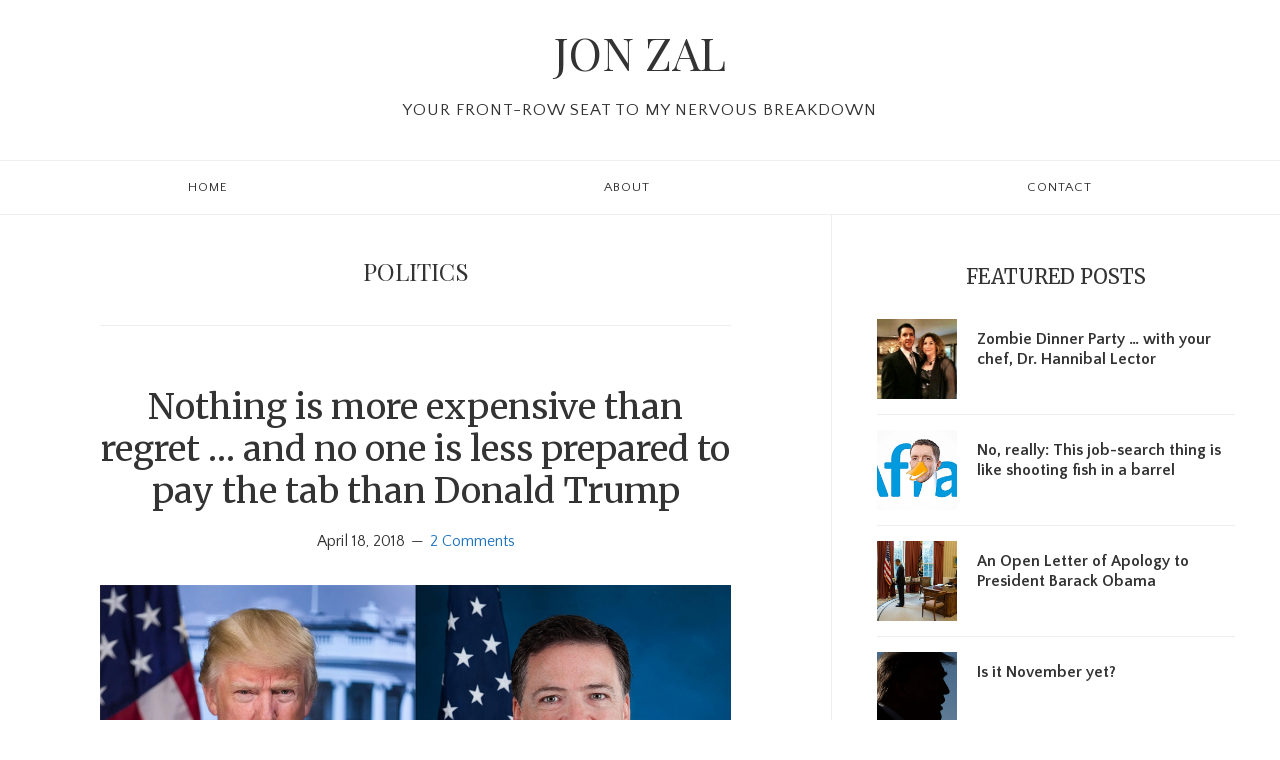

--- FILE ---
content_type: text/html; charset=UTF-8
request_url: https://jonzal.com/category/politics/page/3/
body_size: 21697
content:
<!DOCTYPE html>
<html lang="en-US">
<head >
<meta charset="UTF-8" />
<meta name="viewport" content="width=device-width, initial-scale=1" />
<meta name='robots' content='index, follow, max-image-preview:large, max-snippet:-1, max-video-preview:-1' />

	<!-- This site is optimized with the Yoast SEO plugin v26.7 - https://yoast.com/wordpress/plugins/seo/ -->
	<title>Politics Archives - Page 3 of 5 - JON ZAL</title>
	<link rel="canonical" href="https://jonzal.com/category/politics/page/3/" />
	<link rel="prev" href="https://jonzal.com/category/politics/page/2/" />
	<link rel="next" href="https://jonzal.com/category/politics/page/4/" />
	<meta property="og:locale" content="en_US" />
	<meta property="og:type" content="article" />
	<meta property="og:title" content="Politics Archives - Page 3 of 5 - JON ZAL" />
	<meta property="og:url" content="https://jonzal.com/category/politics/" />
	<meta property="og:site_name" content="JON ZAL" />
	<meta property="og:image" content="https://jonzal.com/wp-content/uploads/2022/11/jz-card.jpg" />
	<meta property="og:image:width" content="1014" />
	<meta property="og:image:height" content="500" />
	<meta property="og:image:type" content="image/jpeg" />
	<meta name="twitter:card" content="summary_large_image" />
	<script type="application/ld+json" class="yoast-schema-graph">{"@context":"https://schema.org","@graph":[{"@type":"CollectionPage","@id":"https://jonzal.com/category/politics/","url":"https://jonzal.com/category/politics/page/3/","name":"Politics Archives - Page 3 of 5 - JON ZAL","isPartOf":{"@id":"https://jonzal.com/#website"},"primaryImageOfPage":{"@id":"https://jonzal.com/category/politics/page/3/#primaryimage"},"image":{"@id":"https://jonzal.com/category/politics/page/3/#primaryimage"},"thumbnailUrl":"https://jonzal.com/wp-content/uploads/2018/04/trumpcomey1.jpg","breadcrumb":{"@id":"https://jonzal.com/category/politics/page/3/#breadcrumb"},"inLanguage":"en-US"},{"@type":"ImageObject","inLanguage":"en-US","@id":"https://jonzal.com/category/politics/page/3/#primaryimage","url":"https://jonzal.com/wp-content/uploads/2018/04/trumpcomey1.jpg","contentUrl":"https://jonzal.com/wp-content/uploads/2018/04/trumpcomey1.jpg","width":1200,"height":750,"caption":"SPOILER ALERT: Firing James Comey isn't actually Trump's \"great honor.\""},{"@type":"BreadcrumbList","@id":"https://jonzal.com/category/politics/page/3/#breadcrumb","itemListElement":[{"@type":"ListItem","position":1,"name":"Home","item":"https://jonzal.com/"},{"@type":"ListItem","position":2,"name":"Politics"}]},{"@type":"WebSite","@id":"https://jonzal.com/#website","url":"https://jonzal.com/","name":"JON ZAL","description":"Your front-row seat to my nervous breakdown","publisher":{"@id":"https://jonzal.com/#/schema/person/fdfc2ffde136072dd8e50024795d37a4"},"potentialAction":[{"@type":"SearchAction","target":{"@type":"EntryPoint","urlTemplate":"https://jonzal.com/?s={search_term_string}"},"query-input":{"@type":"PropertyValueSpecification","valueRequired":true,"valueName":"search_term_string"}}],"inLanguage":"en-US"},{"@type":["Person","Organization"],"@id":"https://jonzal.com/#/schema/person/fdfc2ffde136072dd8e50024795d37a4","name":"JON ZAL","image":{"@type":"ImageObject","inLanguage":"en-US","@id":"https://jonzal.com/#/schema/person/image/","url":"https://jonzal.com/wp-content/uploads/2022/10/IMG_1926-2-1024x1024.jpeg","contentUrl":"https://jonzal.com/wp-content/uploads/2022/10/IMG_1926-2-1024x1024.jpeg","width":1024,"height":1024,"caption":"JON ZAL"},"logo":{"@id":"https://jonzal.com/#/schema/person/image/"},"sameAs":["https://jonzal.com"]}]}</script>
	<!-- / Yoast SEO plugin. -->


<link rel='dns-prefetch' href='//fonts.googleapis.com' />
<link rel='dns-prefetch' href='//code.ionicframework.com' />
<link rel='dns-prefetch' href='//g1.nyt.com' />
<link rel='dns-prefetch' href='//use.fontawesome.com' />
<link rel="alternate" type="application/rss+xml" title="JON ZAL &raquo; Feed" href="https://jonzal.com/feed/" />
<link rel="alternate" type="application/rss+xml" title="JON ZAL &raquo; Comments Feed" href="https://jonzal.com/comments/feed/" />
<script type="text/javascript" id="wpp-js" src="https://jonzal.com/wp-content/plugins/wordpress-popular-posts/assets/js/wpp.min.js?ver=7.3.6" data-sampling="0" data-sampling-rate="100" data-api-url="https://jonzal.com/wp-json/wordpress-popular-posts" data-post-id="0" data-token="af192d6d42" data-lang="0" data-debug="0"></script>
<link rel="alternate" type="application/rss+xml" title="JON ZAL &raquo; Politics Category Feed" href="https://jonzal.com/category/politics/feed/" />
<style id='wp-img-auto-sizes-contain-inline-css' type='text/css'>
img:is([sizes=auto i],[sizes^="auto," i]){contain-intrinsic-size:3000px 1500px}
/*# sourceURL=wp-img-auto-sizes-contain-inline-css */
</style>
<link rel='stylesheet' id='twenty-seven-pro-css' href='https://jonzal.com/wp-content/themes/twenty-seven-pro/style.css?ver=1.13' type='text/css' media='all' />
<style id='wp-emoji-styles-inline-css' type='text/css'>

	img.wp-smiley, img.emoji {
		display: inline !important;
		border: none !important;
		box-shadow: none !important;
		height: 1em !important;
		width: 1em !important;
		margin: 0 0.07em !important;
		vertical-align: -0.1em !important;
		background: none !important;
		padding: 0 !important;
	}
/*# sourceURL=wp-emoji-styles-inline-css */
</style>
<link rel='stylesheet' id='wp-block-library-css' href='https://jonzal.com/wp-includes/css/dist/block-library/style.min.css?ver=6.9' type='text/css' media='all' />
<style id='global-styles-inline-css' type='text/css'>
:root{--wp--preset--aspect-ratio--square: 1;--wp--preset--aspect-ratio--4-3: 4/3;--wp--preset--aspect-ratio--3-4: 3/4;--wp--preset--aspect-ratio--3-2: 3/2;--wp--preset--aspect-ratio--2-3: 2/3;--wp--preset--aspect-ratio--16-9: 16/9;--wp--preset--aspect-ratio--9-16: 9/16;--wp--preset--color--black: #000000;--wp--preset--color--cyan-bluish-gray: #abb8c3;--wp--preset--color--white: #ffffff;--wp--preset--color--pale-pink: #f78da7;--wp--preset--color--vivid-red: #cf2e2e;--wp--preset--color--luminous-vivid-orange: #ff6900;--wp--preset--color--luminous-vivid-amber: #fcb900;--wp--preset--color--light-green-cyan: #7bdcb5;--wp--preset--color--vivid-green-cyan: #00d084;--wp--preset--color--pale-cyan-blue: #8ed1fc;--wp--preset--color--vivid-cyan-blue: #0693e3;--wp--preset--color--vivid-purple: #9b51e0;--wp--preset--gradient--vivid-cyan-blue-to-vivid-purple: linear-gradient(135deg,rgb(6,147,227) 0%,rgb(155,81,224) 100%);--wp--preset--gradient--light-green-cyan-to-vivid-green-cyan: linear-gradient(135deg,rgb(122,220,180) 0%,rgb(0,208,130) 100%);--wp--preset--gradient--luminous-vivid-amber-to-luminous-vivid-orange: linear-gradient(135deg,rgb(252,185,0) 0%,rgb(255,105,0) 100%);--wp--preset--gradient--luminous-vivid-orange-to-vivid-red: linear-gradient(135deg,rgb(255,105,0) 0%,rgb(207,46,46) 100%);--wp--preset--gradient--very-light-gray-to-cyan-bluish-gray: linear-gradient(135deg,rgb(238,238,238) 0%,rgb(169,184,195) 100%);--wp--preset--gradient--cool-to-warm-spectrum: linear-gradient(135deg,rgb(74,234,220) 0%,rgb(151,120,209) 20%,rgb(207,42,186) 40%,rgb(238,44,130) 60%,rgb(251,105,98) 80%,rgb(254,248,76) 100%);--wp--preset--gradient--blush-light-purple: linear-gradient(135deg,rgb(255,206,236) 0%,rgb(152,150,240) 100%);--wp--preset--gradient--blush-bordeaux: linear-gradient(135deg,rgb(254,205,165) 0%,rgb(254,45,45) 50%,rgb(107,0,62) 100%);--wp--preset--gradient--luminous-dusk: linear-gradient(135deg,rgb(255,203,112) 0%,rgb(199,81,192) 50%,rgb(65,88,208) 100%);--wp--preset--gradient--pale-ocean: linear-gradient(135deg,rgb(255,245,203) 0%,rgb(182,227,212) 50%,rgb(51,167,181) 100%);--wp--preset--gradient--electric-grass: linear-gradient(135deg,rgb(202,248,128) 0%,rgb(113,206,126) 100%);--wp--preset--gradient--midnight: linear-gradient(135deg,rgb(2,3,129) 0%,rgb(40,116,252) 100%);--wp--preset--font-size--small: 13px;--wp--preset--font-size--medium: 20px;--wp--preset--font-size--large: 36px;--wp--preset--font-size--x-large: 42px;--wp--preset--spacing--20: 0.44rem;--wp--preset--spacing--30: 0.67rem;--wp--preset--spacing--40: 1rem;--wp--preset--spacing--50: 1.5rem;--wp--preset--spacing--60: 2.25rem;--wp--preset--spacing--70: 3.38rem;--wp--preset--spacing--80: 5.06rem;--wp--preset--shadow--natural: 6px 6px 9px rgba(0, 0, 0, 0.2);--wp--preset--shadow--deep: 12px 12px 50px rgba(0, 0, 0, 0.4);--wp--preset--shadow--sharp: 6px 6px 0px rgba(0, 0, 0, 0.2);--wp--preset--shadow--outlined: 6px 6px 0px -3px rgb(255, 255, 255), 6px 6px rgb(0, 0, 0);--wp--preset--shadow--crisp: 6px 6px 0px rgb(0, 0, 0);}:where(.is-layout-flex){gap: 0.5em;}:where(.is-layout-grid){gap: 0.5em;}body .is-layout-flex{display: flex;}.is-layout-flex{flex-wrap: wrap;align-items: center;}.is-layout-flex > :is(*, div){margin: 0;}body .is-layout-grid{display: grid;}.is-layout-grid > :is(*, div){margin: 0;}:where(.wp-block-columns.is-layout-flex){gap: 2em;}:where(.wp-block-columns.is-layout-grid){gap: 2em;}:where(.wp-block-post-template.is-layout-flex){gap: 1.25em;}:where(.wp-block-post-template.is-layout-grid){gap: 1.25em;}.has-black-color{color: var(--wp--preset--color--black) !important;}.has-cyan-bluish-gray-color{color: var(--wp--preset--color--cyan-bluish-gray) !important;}.has-white-color{color: var(--wp--preset--color--white) !important;}.has-pale-pink-color{color: var(--wp--preset--color--pale-pink) !important;}.has-vivid-red-color{color: var(--wp--preset--color--vivid-red) !important;}.has-luminous-vivid-orange-color{color: var(--wp--preset--color--luminous-vivid-orange) !important;}.has-luminous-vivid-amber-color{color: var(--wp--preset--color--luminous-vivid-amber) !important;}.has-light-green-cyan-color{color: var(--wp--preset--color--light-green-cyan) !important;}.has-vivid-green-cyan-color{color: var(--wp--preset--color--vivid-green-cyan) !important;}.has-pale-cyan-blue-color{color: var(--wp--preset--color--pale-cyan-blue) !important;}.has-vivid-cyan-blue-color{color: var(--wp--preset--color--vivid-cyan-blue) !important;}.has-vivid-purple-color{color: var(--wp--preset--color--vivid-purple) !important;}.has-black-background-color{background-color: var(--wp--preset--color--black) !important;}.has-cyan-bluish-gray-background-color{background-color: var(--wp--preset--color--cyan-bluish-gray) !important;}.has-white-background-color{background-color: var(--wp--preset--color--white) !important;}.has-pale-pink-background-color{background-color: var(--wp--preset--color--pale-pink) !important;}.has-vivid-red-background-color{background-color: var(--wp--preset--color--vivid-red) !important;}.has-luminous-vivid-orange-background-color{background-color: var(--wp--preset--color--luminous-vivid-orange) !important;}.has-luminous-vivid-amber-background-color{background-color: var(--wp--preset--color--luminous-vivid-amber) !important;}.has-light-green-cyan-background-color{background-color: var(--wp--preset--color--light-green-cyan) !important;}.has-vivid-green-cyan-background-color{background-color: var(--wp--preset--color--vivid-green-cyan) !important;}.has-pale-cyan-blue-background-color{background-color: var(--wp--preset--color--pale-cyan-blue) !important;}.has-vivid-cyan-blue-background-color{background-color: var(--wp--preset--color--vivid-cyan-blue) !important;}.has-vivid-purple-background-color{background-color: var(--wp--preset--color--vivid-purple) !important;}.has-black-border-color{border-color: var(--wp--preset--color--black) !important;}.has-cyan-bluish-gray-border-color{border-color: var(--wp--preset--color--cyan-bluish-gray) !important;}.has-white-border-color{border-color: var(--wp--preset--color--white) !important;}.has-pale-pink-border-color{border-color: var(--wp--preset--color--pale-pink) !important;}.has-vivid-red-border-color{border-color: var(--wp--preset--color--vivid-red) !important;}.has-luminous-vivid-orange-border-color{border-color: var(--wp--preset--color--luminous-vivid-orange) !important;}.has-luminous-vivid-amber-border-color{border-color: var(--wp--preset--color--luminous-vivid-amber) !important;}.has-light-green-cyan-border-color{border-color: var(--wp--preset--color--light-green-cyan) !important;}.has-vivid-green-cyan-border-color{border-color: var(--wp--preset--color--vivid-green-cyan) !important;}.has-pale-cyan-blue-border-color{border-color: var(--wp--preset--color--pale-cyan-blue) !important;}.has-vivid-cyan-blue-border-color{border-color: var(--wp--preset--color--vivid-cyan-blue) !important;}.has-vivid-purple-border-color{border-color: var(--wp--preset--color--vivid-purple) !important;}.has-vivid-cyan-blue-to-vivid-purple-gradient-background{background: var(--wp--preset--gradient--vivid-cyan-blue-to-vivid-purple) !important;}.has-light-green-cyan-to-vivid-green-cyan-gradient-background{background: var(--wp--preset--gradient--light-green-cyan-to-vivid-green-cyan) !important;}.has-luminous-vivid-amber-to-luminous-vivid-orange-gradient-background{background: var(--wp--preset--gradient--luminous-vivid-amber-to-luminous-vivid-orange) !important;}.has-luminous-vivid-orange-to-vivid-red-gradient-background{background: var(--wp--preset--gradient--luminous-vivid-orange-to-vivid-red) !important;}.has-very-light-gray-to-cyan-bluish-gray-gradient-background{background: var(--wp--preset--gradient--very-light-gray-to-cyan-bluish-gray) !important;}.has-cool-to-warm-spectrum-gradient-background{background: var(--wp--preset--gradient--cool-to-warm-spectrum) !important;}.has-blush-light-purple-gradient-background{background: var(--wp--preset--gradient--blush-light-purple) !important;}.has-blush-bordeaux-gradient-background{background: var(--wp--preset--gradient--blush-bordeaux) !important;}.has-luminous-dusk-gradient-background{background: var(--wp--preset--gradient--luminous-dusk) !important;}.has-pale-ocean-gradient-background{background: var(--wp--preset--gradient--pale-ocean) !important;}.has-electric-grass-gradient-background{background: var(--wp--preset--gradient--electric-grass) !important;}.has-midnight-gradient-background{background: var(--wp--preset--gradient--midnight) !important;}.has-small-font-size{font-size: var(--wp--preset--font-size--small) !important;}.has-medium-font-size{font-size: var(--wp--preset--font-size--medium) !important;}.has-large-font-size{font-size: var(--wp--preset--font-size--large) !important;}.has-x-large-font-size{font-size: var(--wp--preset--font-size--x-large) !important;}
/*# sourceURL=global-styles-inline-css */
</style>

<style id='classic-theme-styles-inline-css' type='text/css'>
/*! This file is auto-generated */
.wp-block-button__link{color:#fff;background-color:#32373c;border-radius:9999px;box-shadow:none;text-decoration:none;padding:calc(.667em + 2px) calc(1.333em + 2px);font-size:1.125em}.wp-block-file__button{background:#32373c;color:#fff;text-decoration:none}
/*# sourceURL=/wp-includes/css/classic-themes.min.css */
</style>
<style id='font-awesome-svg-styles-default-inline-css' type='text/css'>
.svg-inline--fa {
  display: inline-block;
  height: 1em;
  overflow: visible;
  vertical-align: -.125em;
}
/*# sourceURL=font-awesome-svg-styles-default-inline-css */
</style>
<link rel='stylesheet' id='font-awesome-svg-styles-css' href='https://jonzal.com/wp-content/uploads/font-awesome/v5.15.4/css/svg-with-js.css' type='text/css' media='all' />
<style id='font-awesome-svg-styles-inline-css' type='text/css'>
   .wp-block-font-awesome-icon svg::before,
   .wp-rich-text-font-awesome-icon svg::before {content: unset;}
/*# sourceURL=font-awesome-svg-styles-inline-css */
</style>
<link rel='stylesheet' id='social-widget-css' href='https://jonzal.com/wp-content/plugins/social-media-widget/social_widget.css?ver=6.9' type='text/css' media='all' />
<link rel='stylesheet' id='wordpress-popular-posts-css-css' href='https://jonzal.com/wp-content/plugins/wordpress-popular-posts/assets/css/wpp.css?ver=7.3.6' type='text/css' media='all' />
<link rel='stylesheet' id='twenty-seven-fonts-css' href='//fonts.googleapis.com/css?family=Playfair+Display%3A400%7CQuattrocento+Sans%3A400%2C400i%2C700%2C700i%7CMerriweather%3Aital%2Cwght%400%2C300%3B0%2C400%3B0%2C700%3B0%2C900%3B1%2C300%3B1%2C400%3B1%2C700%3B1%2C900&#038;display=swap&#038;ver=1.13' type='text/css' media='all' />
<link rel='stylesheet' id='twenty-seven-ionicons-css' href='//code.ionicframework.com/ionicons/2.0.1/css/ionicons.min.css?ver=1.13' type='text/css' media='all' />
<link rel='stylesheet' id='nyt-css' href='//g1.nyt.com/fonts/css/web-fonts.css?ver=1.13' type='text/css' media='all' />
<link rel='stylesheet' id='font-awesome-official-css' href='https://use.fontawesome.com/releases/v5.15.4/css/all.css' type='text/css' media='all' integrity="sha384-DyZ88mC6Up2uqS4h/KRgHuoeGwBcD4Ng9SiP4dIRy0EXTlnuz47vAwmeGwVChigm" crossorigin="anonymous" />
<link rel='stylesheet' id='recent-posts-widget-with-thumbnails-public-style-css' href='https://jonzal.com/wp-content/plugins/recent-posts-widget-with-thumbnails/public.css?ver=7.1.1' type='text/css' media='all' />
<style id='akismet-widget-style-inline-css' type='text/css'>

			.a-stats {
				--akismet-color-mid-green: #357b49;
				--akismet-color-white: #fff;
				--akismet-color-light-grey: #f6f7f7;

				max-width: 350px;
				width: auto;
			}

			.a-stats * {
				all: unset;
				box-sizing: border-box;
			}

			.a-stats strong {
				font-weight: 600;
			}

			.a-stats a.a-stats__link,
			.a-stats a.a-stats__link:visited,
			.a-stats a.a-stats__link:active {
				background: var(--akismet-color-mid-green);
				border: none;
				box-shadow: none;
				border-radius: 8px;
				color: var(--akismet-color-white);
				cursor: pointer;
				display: block;
				font-family: -apple-system, BlinkMacSystemFont, 'Segoe UI', 'Roboto', 'Oxygen-Sans', 'Ubuntu', 'Cantarell', 'Helvetica Neue', sans-serif;
				font-weight: 500;
				padding: 12px;
				text-align: center;
				text-decoration: none;
				transition: all 0.2s ease;
			}

			/* Extra specificity to deal with TwentyTwentyOne focus style */
			.widget .a-stats a.a-stats__link:focus {
				background: var(--akismet-color-mid-green);
				color: var(--akismet-color-white);
				text-decoration: none;
			}

			.a-stats a.a-stats__link:hover {
				filter: brightness(110%);
				box-shadow: 0 4px 12px rgba(0, 0, 0, 0.06), 0 0 2px rgba(0, 0, 0, 0.16);
			}

			.a-stats .count {
				color: var(--akismet-color-white);
				display: block;
				font-size: 1.5em;
				line-height: 1.4;
				padding: 0 13px;
				white-space: nowrap;
			}
		
/*# sourceURL=akismet-widget-style-inline-css */
</style>
<link rel='stylesheet' id='font-awesome-official-v4shim-css' href='https://use.fontawesome.com/releases/v5.15.4/css/v4-shims.css' type='text/css' media='all' integrity="sha384-Vq76wejb3QJM4nDatBa5rUOve+9gkegsjCebvV/9fvXlGWo4HCMR4cJZjjcF6Viv" crossorigin="anonymous" />
<style id='font-awesome-official-v4shim-inline-css' type='text/css'>
@font-face {
font-family: "FontAwesome";
font-display: block;
src: url("https://use.fontawesome.com/releases/v5.15.4/webfonts/fa-brands-400.eot"),
		url("https://use.fontawesome.com/releases/v5.15.4/webfonts/fa-brands-400.eot?#iefix") format("embedded-opentype"),
		url("https://use.fontawesome.com/releases/v5.15.4/webfonts/fa-brands-400.woff2") format("woff2"),
		url("https://use.fontawesome.com/releases/v5.15.4/webfonts/fa-brands-400.woff") format("woff"),
		url("https://use.fontawesome.com/releases/v5.15.4/webfonts/fa-brands-400.ttf") format("truetype"),
		url("https://use.fontawesome.com/releases/v5.15.4/webfonts/fa-brands-400.svg#fontawesome") format("svg");
}

@font-face {
font-family: "FontAwesome";
font-display: block;
src: url("https://use.fontawesome.com/releases/v5.15.4/webfonts/fa-solid-900.eot"),
		url("https://use.fontawesome.com/releases/v5.15.4/webfonts/fa-solid-900.eot?#iefix") format("embedded-opentype"),
		url("https://use.fontawesome.com/releases/v5.15.4/webfonts/fa-solid-900.woff2") format("woff2"),
		url("https://use.fontawesome.com/releases/v5.15.4/webfonts/fa-solid-900.woff") format("woff"),
		url("https://use.fontawesome.com/releases/v5.15.4/webfonts/fa-solid-900.ttf") format("truetype"),
		url("https://use.fontawesome.com/releases/v5.15.4/webfonts/fa-solid-900.svg#fontawesome") format("svg");
}

@font-face {
font-family: "FontAwesome";
font-display: block;
src: url("https://use.fontawesome.com/releases/v5.15.4/webfonts/fa-regular-400.eot"),
		url("https://use.fontawesome.com/releases/v5.15.4/webfonts/fa-regular-400.eot?#iefix") format("embedded-opentype"),
		url("https://use.fontawesome.com/releases/v5.15.4/webfonts/fa-regular-400.woff2") format("woff2"),
		url("https://use.fontawesome.com/releases/v5.15.4/webfonts/fa-regular-400.woff") format("woff"),
		url("https://use.fontawesome.com/releases/v5.15.4/webfonts/fa-regular-400.ttf") format("truetype"),
		url("https://use.fontawesome.com/releases/v5.15.4/webfonts/fa-regular-400.svg#fontawesome") format("svg");
unicode-range: U+F004-F005,U+F007,U+F017,U+F022,U+F024,U+F02E,U+F03E,U+F044,U+F057-F059,U+F06E,U+F070,U+F075,U+F07B-F07C,U+F080,U+F086,U+F089,U+F094,U+F09D,U+F0A0,U+F0A4-F0A7,U+F0C5,U+F0C7-F0C8,U+F0E0,U+F0EB,U+F0F3,U+F0F8,U+F0FE,U+F111,U+F118-F11A,U+F11C,U+F133,U+F144,U+F146,U+F14A,U+F14D-F14E,U+F150-F152,U+F15B-F15C,U+F164-F165,U+F185-F186,U+F191-F192,U+F1AD,U+F1C1-F1C9,U+F1CD,U+F1D8,U+F1E3,U+F1EA,U+F1F6,U+F1F9,U+F20A,U+F247-F249,U+F24D,U+F254-F25B,U+F25D,U+F267,U+F271-F274,U+F279,U+F28B,U+F28D,U+F2B5-F2B6,U+F2B9,U+F2BB,U+F2BD,U+F2C1-F2C2,U+F2D0,U+F2D2,U+F2DC,U+F2ED,U+F328,U+F358-F35B,U+F3A5,U+F3D1,U+F410,U+F4AD;
}
/*# sourceURL=font-awesome-official-v4shim-inline-css */
</style>
<link rel='stylesheet' id='decent-comments-css' href='https://jonzal.com/wp-content/plugins/decent-comments/css/decent-comments.css?ver=3.0.2' type='text/css' media='all' />
<script type="text/javascript" src="https://jonzal.com/wp-includes/js/dist/vendor/react.min.js?ver=18.3.1.1" id="react-js"></script>
<script type="text/javascript" src="https://jonzal.com/wp-includes/js/dist/vendor/react-jsx-runtime.min.js?ver=18.3.1" id="react-jsx-runtime-js"></script>
<script type="text/javascript" src="https://jonzal.com/wp-includes/js/dist/hooks.min.js?ver=dd5603f07f9220ed27f1" id="wp-hooks-js"></script>
<script type="text/javascript" src="https://jonzal.com/wp-includes/js/dist/i18n.min.js?ver=c26c3dc7bed366793375" id="wp-i18n-js"></script>
<script type="text/javascript" id="wp-i18n-js-after">
/* <![CDATA[ */
wp.i18n.setLocaleData( { 'text direction\u0004ltr': [ 'ltr' ] } );
//# sourceURL=wp-i18n-js-after
/* ]]> */
</script>
<script type="text/javascript" src="https://jonzal.com/wp-includes/js/dist/url.min.js?ver=9e178c9516d1222dc834" id="wp-url-js"></script>
<script type="text/javascript" src="https://jonzal.com/wp-includes/js/dist/api-fetch.min.js?ver=3a4d9af2b423048b0dee" id="wp-api-fetch-js"></script>
<script type="text/javascript" id="wp-api-fetch-js-after">
/* <![CDATA[ */
wp.apiFetch.use( wp.apiFetch.createRootURLMiddleware( "https://jonzal.com/wp-json/" ) );
wp.apiFetch.nonceMiddleware = wp.apiFetch.createNonceMiddleware( "af192d6d42" );
wp.apiFetch.use( wp.apiFetch.nonceMiddleware );
wp.apiFetch.use( wp.apiFetch.mediaUploadMiddleware );
wp.apiFetch.nonceEndpoint = "https://jonzal.com/wp-admin/admin-ajax.php?action=rest-nonce";
//# sourceURL=wp-api-fetch-js-after
/* ]]> */
</script>
<script type="text/javascript" src="https://jonzal.com/wp-includes/js/dist/vendor/react-dom.min.js?ver=18.3.1.1" id="react-dom-js"></script>
<script type="text/javascript" src="https://jonzal.com/wp-includes/js/dist/dom-ready.min.js?ver=f77871ff7694fffea381" id="wp-dom-ready-js"></script>
<script type="text/javascript" src="https://jonzal.com/wp-includes/js/dist/a11y.min.js?ver=cb460b4676c94bd228ed" id="wp-a11y-js"></script>
<script type="text/javascript" src="https://jonzal.com/wp-includes/js/dist/blob.min.js?ver=9113eed771d446f4a556" id="wp-blob-js"></script>
<script type="text/javascript" src="https://jonzal.com/wp-includes/js/dist/block-serialization-default-parser.min.js?ver=14d44daebf663d05d330" id="wp-block-serialization-default-parser-js"></script>
<script type="text/javascript" src="https://jonzal.com/wp-includes/js/dist/autop.min.js?ver=9fb50649848277dd318d" id="wp-autop-js"></script>
<script type="text/javascript" src="https://jonzal.com/wp-includes/js/dist/deprecated.min.js?ver=e1f84915c5e8ae38964c" id="wp-deprecated-js"></script>
<script type="text/javascript" src="https://jonzal.com/wp-includes/js/dist/dom.min.js?ver=26edef3be6483da3de2e" id="wp-dom-js"></script>
<script type="text/javascript" src="https://jonzal.com/wp-includes/js/dist/escape-html.min.js?ver=6561a406d2d232a6fbd2" id="wp-escape-html-js"></script>
<script type="text/javascript" src="https://jonzal.com/wp-includes/js/dist/element.min.js?ver=6a582b0c827fa25df3dd" id="wp-element-js"></script>
<script type="text/javascript" src="https://jonzal.com/wp-includes/js/dist/is-shallow-equal.min.js?ver=e0f9f1d78d83f5196979" id="wp-is-shallow-equal-js"></script>
<script type="text/javascript" src="https://jonzal.com/wp-includes/js/dist/keycodes.min.js?ver=34c8fb5e7a594a1c8037" id="wp-keycodes-js"></script>
<script type="text/javascript" src="https://jonzal.com/wp-includes/js/dist/priority-queue.min.js?ver=2d59d091223ee9a33838" id="wp-priority-queue-js"></script>
<script type="text/javascript" src="https://jonzal.com/wp-includes/js/dist/compose.min.js?ver=7a9b375d8c19cf9d3d9b" id="wp-compose-js"></script>
<script type="text/javascript" src="https://jonzal.com/wp-includes/js/dist/private-apis.min.js?ver=4f465748bda624774139" id="wp-private-apis-js"></script>
<script type="text/javascript" src="https://jonzal.com/wp-includes/js/dist/redux-routine.min.js?ver=8bb92d45458b29590f53" id="wp-redux-routine-js"></script>
<script type="text/javascript" src="https://jonzal.com/wp-includes/js/dist/data.min.js?ver=f940198280891b0b6318" id="wp-data-js"></script>
<script type="text/javascript" id="wp-data-js-after">
/* <![CDATA[ */
( function() {
	var userId = 0;
	var storageKey = "WP_DATA_USER_" + userId;
	wp.data
		.use( wp.data.plugins.persistence, { storageKey: storageKey } );
} )();
//# sourceURL=wp-data-js-after
/* ]]> */
</script>
<script type="text/javascript" src="https://jonzal.com/wp-includes/js/dist/html-entities.min.js?ver=e8b78b18a162491d5e5f" id="wp-html-entities-js"></script>
<script type="text/javascript" src="https://jonzal.com/wp-includes/js/dist/rich-text.min.js?ver=5bdbb44f3039529e3645" id="wp-rich-text-js"></script>
<script type="text/javascript" src="https://jonzal.com/wp-includes/js/dist/shortcode.min.js?ver=0b3174183b858f2df320" id="wp-shortcode-js"></script>
<script type="text/javascript" src="https://jonzal.com/wp-includes/js/dist/warning.min.js?ver=d69bc18c456d01c11d5a" id="wp-warning-js"></script>
<script type="text/javascript" src="https://jonzal.com/wp-includes/js/dist/blocks.min.js?ver=de131db49fa830bc97da" id="wp-blocks-js"></script>
<script type="text/javascript" src="https://jonzal.com/wp-includes/js/dist/vendor/moment.min.js?ver=2.30.1" id="moment-js"></script>
<script type="text/javascript" id="moment-js-after">
/* <![CDATA[ */
moment.updateLocale( 'en_US', {"months":["January","February","March","April","May","June","July","August","September","October","November","December"],"monthsShort":["Jan","Feb","Mar","Apr","May","Jun","Jul","Aug","Sep","Oct","Nov","Dec"],"weekdays":["Sunday","Monday","Tuesday","Wednesday","Thursday","Friday","Saturday"],"weekdaysShort":["Sun","Mon","Tue","Wed","Thu","Fri","Sat"],"week":{"dow":1},"longDateFormat":{"LT":"g:i a","LTS":null,"L":null,"LL":"F j, Y","LLL":"F j, Y g:i a","LLLL":null}} );
//# sourceURL=moment-js-after
/* ]]> */
</script>
<script type="text/javascript" src="https://jonzal.com/wp-includes/js/dist/date.min.js?ver=795a56839718d3ff7eae" id="wp-date-js"></script>
<script type="text/javascript" id="wp-date-js-after">
/* <![CDATA[ */
wp.date.setSettings( {"l10n":{"locale":"en_US","months":["January","February","March","April","May","June","July","August","September","October","November","December"],"monthsShort":["Jan","Feb","Mar","Apr","May","Jun","Jul","Aug","Sep","Oct","Nov","Dec"],"weekdays":["Sunday","Monday","Tuesday","Wednesday","Thursday","Friday","Saturday"],"weekdaysShort":["Sun","Mon","Tue","Wed","Thu","Fri","Sat"],"meridiem":{"am":"am","pm":"pm","AM":"AM","PM":"PM"},"relative":{"future":"%s from now","past":"%s ago","s":"a second","ss":"%d seconds","m":"a minute","mm":"%d minutes","h":"an hour","hh":"%d hours","d":"a day","dd":"%d days","M":"a month","MM":"%d months","y":"a year","yy":"%d years"},"startOfWeek":1},"formats":{"time":"g:i a","date":"F j, Y","datetime":"F j, Y g:i a","datetimeAbbreviated":"M j, Y g:i a"},"timezone":{"offset":-5,"offsetFormatted":"-5","string":"America/New_York","abbr":"EST"}} );
//# sourceURL=wp-date-js-after
/* ]]> */
</script>
<script type="text/javascript" src="https://jonzal.com/wp-includes/js/dist/primitives.min.js?ver=0b5dcc337aa7cbf75570" id="wp-primitives-js"></script>
<script type="text/javascript" src="https://jonzal.com/wp-includes/js/dist/components.min.js?ver=ad5cb4227f07a3d422ad" id="wp-components-js"></script>
<script type="text/javascript" src="https://jonzal.com/wp-includes/js/dist/keyboard-shortcuts.min.js?ver=fbc45a34ce65c5723afa" id="wp-keyboard-shortcuts-js"></script>
<script type="text/javascript" src="https://jonzal.com/wp-includes/js/dist/commands.min.js?ver=cac8f4817ab7cea0ac49" id="wp-commands-js"></script>
<script type="text/javascript" src="https://jonzal.com/wp-includes/js/dist/notices.min.js?ver=f62fbf15dcc23301922f" id="wp-notices-js"></script>
<script type="text/javascript" src="https://jonzal.com/wp-includes/js/dist/preferences-persistence.min.js?ver=e954d3a4426d311f7d1a" id="wp-preferences-persistence-js"></script>
<script type="text/javascript" src="https://jonzal.com/wp-includes/js/dist/preferences.min.js?ver=2ca086aed510c242a1ed" id="wp-preferences-js"></script>
<script type="text/javascript" id="wp-preferences-js-after">
/* <![CDATA[ */
( function() {
				var serverData = false;
				var userId = "0";
				var persistenceLayer = wp.preferencesPersistence.__unstableCreatePersistenceLayer( serverData, userId );
				var preferencesStore = wp.preferences.store;
				wp.data.dispatch( preferencesStore ).setPersistenceLayer( persistenceLayer );
			} ) ();
//# sourceURL=wp-preferences-js-after
/* ]]> */
</script>
<script type="text/javascript" src="https://jonzal.com/wp-includes/js/dist/style-engine.min.js?ver=7c6fcedc37dadafb8a81" id="wp-style-engine-js"></script>
<script type="text/javascript" src="https://jonzal.com/wp-includes/js/dist/token-list.min.js?ver=cfdf635a436c3953a965" id="wp-token-list-js"></script>
<script type="text/javascript" src="https://jonzal.com/wp-includes/js/dist/block-editor.min.js?ver=6ab992f915da9674d250" id="wp-block-editor-js"></script>
<script type="text/javascript" id="decent-comments-block-editor-js-extra">
/* <![CDATA[ */
var decentCommentsEdit = {"nonce":"af192d6d42","post_types":"post, page, attachment","current_id":"0"};
//# sourceURL=decent-comments-block-editor-js-extra
/* ]]> */
</script>
<script type="text/javascript" src="https://jonzal.com/wp-content/plugins/decent-comments/blocks/decent-comments/build/index.js?ver=d524a6e4a42d8bc0f05f" id="decent-comments-block-editor-js"></script>
<script type="text/javascript" src="https://jonzal.com/wp-includes/js/jquery/jquery.min.js?ver=3.7.1" id="jquery-core-js"></script>
<script type="text/javascript" src="https://jonzal.com/wp-includes/js/jquery/jquery-migrate.min.js?ver=3.4.1" id="jquery-migrate-js"></script>
<script type="text/javascript" src="https://jonzal.com/wp-content/themes/twenty-seven-pro/js/global.js?ver=1.0.0" id="twenty-seven-global-js"></script>
<link rel="https://api.w.org/" href="https://jonzal.com/wp-json/" /><link rel="alternate" title="JSON" type="application/json" href="https://jonzal.com/wp-json/wp/v2/categories/24" /><link rel="EditURI" type="application/rsd+xml" title="RSD" href="https://jonzal.com/xmlrpc.php?rsd" />
<meta name="generator" content="WordPress 6.9" />
        <style>
        .getty.aligncenter {
            text-align: center;
        }
        .getty.alignleft {
            float: none;
            margin-right: 0;
        }
        .getty.alignleft > div {
            float: left;
            margin-right: 5px;
        }
        .getty.alignright {
            float: none;
            margin-left: 0;
        }
        .getty.alignright > div {
            float: right;
            margin-left: 5px;
        }
        </style>
                    <style id="wpp-loading-animation-styles">@-webkit-keyframes bgslide{from{background-position-x:0}to{background-position-x:-200%}}@keyframes bgslide{from{background-position-x:0}to{background-position-x:-200%}}.wpp-widget-block-placeholder,.wpp-shortcode-placeholder{margin:0 auto;width:60px;height:3px;background:#dd3737;background:linear-gradient(90deg,#dd3737 0%,#571313 10%,#dd3737 100%);background-size:200% auto;border-radius:3px;-webkit-animation:bgslide 1s infinite linear;animation:bgslide 1s infinite linear}</style>
            <link rel="icon" href="https://jonzal.com/favicon.ico" />
<link rel="pingback" href="https://jonzal.com/xmlrpc.php" />
		<style type="text/css" id="wp-custom-css">
			/*
You can add your own CSS here.

Click the help icon above to learn more.
*/

.home .post-12480 .entry-time,
.home .post-12480 .entry-comments-link::before {
	display:none;
}
body {
	/* XMAS LIGHTS 
	padding-top:25px;
	background-image:url(/wp-content/themes/twenty-seven-pro/images/xmas-lights1.png); 
	background-position:top;
	background-repeat:repeat-x; 
	*/
}

.entry-title,
.entry-content p,
h1, h2, h3, h4, h5, h6,
.widget-title,
#portfolio p {
	font-family: 'Merriweather', Georgia, serif;
}

.entry-title{
	font-size: 3.5rem;
}
.title-area {
	width:100%;
	float: left;
	padding: 10px 0;
	text-align: center;
}
.site-header > .wrap {
    padding: 20px 0 0;
}

.site-title {
    font-size: 4.5rem;
    margin-bottom: 2.5rem;
}

.site-description {
font-size:1.7rem;
	line-height:2rem;
}

.nav-primary {
	float:none;
	width:100%;
	margin-top:0;
	border-top:1px solid #eee;
	border-bottom:1px solid #eee;
}
.genesis-nav-menu {
	display: flex;
	justify-content: space-around;
}
.genesis-nav-menu .menu-item {
    text-align: center;
}

a, .archive-pagination a:hover, .archive-pagination a:focus, .archive-pagination .active a, .entry-title a:focus, .entry-title a:hover, .genesis-nav-menu a:focus, .genesis-nav-menu a:hover, .genesis-nav-menu .current-menu-item > a, .genesis-responsive-menu .genesis-nav-menu a:focus, .genesis-responsive-menu .genesis-nav-menu a:hover, .menu-toggle:focus, .menu-toggle:hover, .site-footer a:hover, .site-footer a:focus, .sub-menu-toggle:focus, .sub-menu-toggle:hover {
    color: #1e73be;
	text-decoration:none;
}

.genesis-nav-menu a:focus, .genesis-nav-menu a:hover, .genesis-nav-menu .current-menu-item > a, .genesis-responsive-menu .genesis-nav-menu a:focus, .genesis-responsive-menu .genesis-nav-menu a:hover, .menu-toggle:focus, .menu-toggle:hover, .sidebar a {
	font-weight:bold;
}

.site-inner {
	border-top:none;
}
.content {
	padding-top:42px;
}

.entry {
	padding-bottom:2em;
	margin-bottom:3em;
}
.entry-content {
	font-size:1.7rem;
}
 .wp-caption { /* Force the box to be 100% */ width: 100% !important; }

#genesis-sidebar-primary,
#genesis-content {
	height: auto !important;
}

.sidebar .widget {
	padding: 50px 10% 10%;
}

.ctf-context {
	display:none;
}

.ctf-header-tweets-count {
	display:none;
}
#ctf .ctf-quoted-tweet p, #ctf .ctf-twitter-card p {
	font-weight:normal;
}
.jp-relatedposts-post-img {
margin-bottom: 1rem;
}
p.jp-relatedposts-post-context {
	display:none;
}
.entry-footer {
	display:none;
}

.comment-author {
	font-weight:700;
}

#ctf .ctf-header p, #ctf .ctf-header .ctf-header-screenname {
    font-size: 1em;
    line-height: 1.5em;
}

#ctf .ctf-header {
	padding-bottom:2em;
}

#ctf.ctf-styles .ctf-author-screenname, #ctf.ctf-styles .ctf-context, #ctf.ctf-styles .ctf-twitterlink, #ctf.ctf-styles .ctf-tweet-meta, #ctf.ctf-styles .ctf-twitter-card, #ctf.ctf-styles .ctf-quoted-tweet {
    font-size: 1em;
}

#ctf .ctf-item {
    padding: 2em 5px;
}

.image a {
/* 	position:absolute; */
	color:#fff!important;
	display:none!important;
}

.getty {
	max-width:100%!important;
    margin: 0 auto 1em;
}

a.flickr img {
	text-align:center;
	width:100%;
}

img + .credit {
	margin-top: -24px;
	display: block;
	text-align: right;
	font-size: 1.2rem;
	color: #a4a4a4;
	text-transform: uppercase;
}

.snl iframe {
		width:100%;
		height:366px;
	}

.snl {
	margin-top:20px;
	margin-bottom: 25px;
}

.twitter-tweet {
	margin:10px auto;
}

.orig {
	font-style: italic;
	font-size: 1.75rem;
	color: #888;
}

.comment-list li {
    padding: 40px 0 4rem 30px;
    border-bottom: 1px solid #ababab;
}

.comment-list .children li {
	border-left: 2px dotted #ababab;
	margin-top: 2em;
	padding: 2em;
	border-bottom: 0;
}

.decent-comments .comment {
    padding-top: 4px;
    padding-bottom: 2em;
    border-bottom: 1px dotted #ccc;
    margin-bottom: 1em;
}

.widget_wpcom_social_media_icons_widget .genericon {
    font-size: 7rem;
  }

.widget_wpcom_social_media_icons_widget ul {
      text-align: center;
  }

div.yt {
	position: relative;
	padding-bottom: 56.25%;
	margin: 3.5rem 0;
}

div.yt iframe {
	position: absolute;
	top: 0;
	left: 0;
	width: 100%;
	height: 100%
}

/* .twitter-tweet {
	margin-bottom: 4rem!important;
} */

.wp-caption-text {
    margin: 0 0 3rem 0;
}

p {
    margin: 0;
    padding: 0 0 3rem 0;
    -webkit-margin-before: 0;
    -webkit-margin-after: 0;
    -webkit-margin-start: 0;
    -webkit-margin-end: 0;
}

img.alignnone, .alignnone {
    margin-bottom: 0;
}

h1, h2, h3, h4, h5, h6 {
    margin: 0 0 1.5rem;
}

.entry-header .entry-meta {
    margin-bottom: 0;
}

.entry-content a:link, .entry-content a:visited {
	font-weight:bold;
	text-decoration:none;
}

.entry-content a:hover, .entry-content a:active {
	text-decoration:underline;
}

p.site-title {
	padding:0;
}

.entry-content figure {
	text-align:center;
}

.widgets-list-layout .widgets-list-layout-blavatar {
	max-width: 60px;
	padding-top:.75rem;
}

.widget_top-posts ul li {
	    border-bottom: 1px solid #eee;
    padding-bottom: 2rem;
}

.widget_top-posts ul li a {
	text-decoration:none;
}
.widget_top-posts ul > li:last-of-type {
	border-bottom:none;
}
.widget p {
	line-height: 1.5em;
}
.wp-caption-text {
    font-size: 1.7rem;
}

blockquote {
	font-style:normal;
	position: relative;
	/* background: #ddd; */
}

blockquote:before {
  position: absolute;
  content: open-quote;
  font-size: 4em;
  margin-left: -0.4em;
  margin-top: -0.3em;
}
blockquote:after {
  position: absolute;
  content: close-quote;
  font-size: 4em;
  bottom: 0;
  right: 0;
  margin-right: -0.6em;
  margin-bottom: -.9em;
}
blockquote p {
  text-align: left;
}

div[id^='buzzsprout-player-'] {
	margin-bottom:1em;
}

.entry-content:after {
	padding-bottom:2rem;
}

.entry-content:after {
	padding-bottom:2rem;
}

#prev-next {
	width:100%;
}

#prev-next span.previous-post-link {
	width:50%;
	float:left;
}

#prev-next span.next-post-link {
	width:50%;
	float:right;
	text-align:right;
}

#prev-next a {
	text-decoration:none;
	font-weight:bold;
	padding-bottom:3rem;
	display:inline-block;
}
.jetpack_widget_social_icons ul {
    text-align: center;
}

#pod {
	display:block;
	padding:1.5em 2em 0;
	margin:0 auto;
}
#pod h1.entry-title,
#pod p.entry-meta {
	margin-bottom:.5em;
	text-align:center;
}
#pod img {
	width:100%;
	border: 10px solid black;
	padding: 3em;
}
a.pod {
	width: 100%;
	display: block;
	text-align: center;
}
div.img {
	text-align:center;
	margin-bottom:1.5em;
}
div.img.full img,
img.full,
a.pod img {
	width:100%!important;
	border:1px solid #bbb;
}
.pod img {
	width:100%;
}
.autotease {
float:left;
	width:50%;
	height:auto;
}
.phototease {
	font-size: .6em;
	text-align: center;
	margin: .5em 0 1.5em 0;
	text-transform: uppercase;
	color: #979797;
	font-family: geneva;
	display:none;
}

.podtease {
	font-size: .6em;
	text-align: center;
	margin: .5em 0 1.5em 0;
	text-transform: uppercase;
	color: #979797;
	font-family: geneva;
}

#previous_photo,
#next_photo {
	width:50%;
}
#previous_photo {
	float:left;
	padding-left:1em;
}
#next_photo {
	float:right;
	text-align:right;
	padding-right:1em;
}

img.half {
	width:50%;
}

img.aligncenter,
.aligncenter img, .featureimg {
	width:100%;
}
p img.aligncenter {
	margin-bottom:0.4em;
}
p#subscribe-submit {
	text-align: center;
}
p#subscribe-submit button:hover.wp-block-button__link {
	background-color:#1e73be;
}
.sidebar {
	font-size: 1.8rem;
}

.getty {
	max-width:594px!important;
}
.entry-content ul.comment-buttons {
	margin: 1.25em 0 2em;
}

.comment-buttons a,
.comment-buttons a:link,
a.top-btn,
a.top-btn:link,
.wp-block-button__link {
    background-color: #408bd1;
    padding: 1rem 1rem .8rem;
    border-radius: 5px;
    color: white;
		font-weight:normal;
		text-transform:uppercase;
		font-size:1.6rem;
}
.site-footer a.top-btn,
.site-footer  a.top-btn:link {
	font-size: 1.2rem;
	margin-top:1.5rem;
	margin-bottom:2em;
	display:inline-block;
	color:#fff;
	background-color: #a6a6a6;
}
.entry-content ul.comment-buttons li {
	list-style-type:none;
	display:inline-block;
}
.entry-content ul.comment-buttons li:nth-of-type(2) {
	margin-left:1em;
}
.comment-buttons a:hover,
a.top-btn:hover {
	text-decoration:none;
	background-color:#666;
}
#reply-title:focus,
#comments:focus {
	outline:none;
}
button, input[type="button"], input[type="reset"], input[type="submit"], .button {
	border-radius:5px;
}

.previously {
	font-size:1.4rem;
	font-weight:bold;
	text-transform:uppercase;
	margin-bottom:1em;
}

#jp-relatedposts h3.jp-relatedposts-headline em {
  font-style: normal;
  font-weight: 700;
  font-size: 2rem;
}

.full-width-content .content {
	max-width:90%;
}

.full-width-content .content p {
	max-width:90%;
	margin:0 auto;
}

blockquote {
	width:60%;
	margin:40px auto;
}

.comment-reply-title small {
	display:block;
}

.page-id-16406 .sharedaddy {
	display:none;
}

/* Media Queries */


@media only screen and (max-width: 1024px) {
	#pod {
		padding:0;
	}
	#pod img {
		border: none;
		padding: 0;
	}
	.pod-nav {
		margin-bottom:1em;
	}
	.site-inner,
	.wrap {
/* 		max-width: 800px; */
	}

	.site-inner {
		padding: 5%;
	}

	.wrap {
		padding-left: 5%;
		padding-right: 5%;
	}

	.content,
	.footer-left,
	.footer-logo,
	.footer-right,
	.js .genesis-nav-menu .sub-menu a,
	.js .genesis-nav-menu .sub-menu, 
	.nav-primary,
	.nav-secondary,
	.sidebar,
	.title-area {
		width: 100%;
	}

	.site-header .wrap {
		padding-left: 5%;
		padding-right: 5%;
	}

	.content {
		padding: 0;
	}

	.content-sidebar .content {
		border-right: none;
	}
	
	.sidebar-content .content {
		border-left: none;
	}

	.five-sixths,
	.four-sixths,
	.one-fourth,
	.one-half,
	.one-sixth,
	.one-third,
	.three-fourths,
	.three-sixths,
	.two-fourths,
	.two-sixths,
	.two-thirds {
		margin: 0;
		width: 100%;
	}

	.footer-left,
	.footer-logo,
	.footer-right {
		padding-bottom: 10px;
		padding-top: 10px;
	}

	.entry-title {
/* 		font-size: 30px;
		font-size: 3rem; */
	}
}

embed, iframe, img, object, video, .wp-caption {
width: 100%;
}

@media only screen and (max-width: 800px) {
	.entry-title {
/* 		font-size:4rem; */
	}
		button.menu-toggle:before {
		font-family:'FontAwesome';
		content:"\f0C9";
	}
		button.menu-toggle.activated:before {
		font-family:'FontAwesome';
		content:"\f00d"
	}
	.genesis-responsive-menu .genesis-nav-menu .menu-item a {
		text-align:center;
		border-bottom: 1px solid;
		border-color: #eee;
	}	
	.genesis-responsive-menu .genesis-nav-menu .menu-item:first-of-type a {
		border-top: 1px solid;
		border-color: #eee;
	}	
	.genesis-responsive-menu .genesis-nav-menu .menu-item:last-of-type a {
		border-bottom: none;
		border-color: #eee;
	}	
	.genesis-nav-menu .menu-item {
     width: 100%;
	}
	.site-footer p {
		padding:.25rem;
	}
}

@media only screen and (max-width: 500px) {
	.genesis-nav-menu {
		display:block;
	}
}		</style>
		</head>
<body class="archive paged category category-politics category-24 paged-3 category-paged-3 wp-theme-genesis wp-child-theme-twenty-seven-pro header-full-width content-sidebar genesis-breadcrumbs-hidden"><div class="site-container"><ul class="genesis-skip-link"><li><a href="#genesis-nav-primary" class="screen-reader-shortcut"> Skip to primary navigation</a></li><li><a href="#genesis-content" class="screen-reader-shortcut"> Skip to main content</a></li><li><a href="#genesis-sidebar-primary" class="screen-reader-shortcut"> Skip to primary sidebar</a></li></ul><header class="site-header"><div class="wrap"><div class="title-area"><p class="site-title"><a href="https://jonzal.com/">JON ZAL</a></p><p class="site-description">Your front-row seat to my nervous breakdown</p></div></div></header><nav class="nav-primary" aria-label="Main" id="genesis-nav-primary"><div class="wrap"><ul id="menu-navigation" class="menu genesis-nav-menu menu-primary js-superfish"><li id="menu-item-14745" class="menu-item menu-item-type-custom menu-item-object-custom menu-item-home menu-item-14745"><a href="https://jonzal.com/"><span >Home</span></a></li>
<li id="menu-item-14742" class="menu-item menu-item-type-post_type menu-item-object-page menu-item-14742"><a href="https://jonzal.com/about/"><span >About</span></a></li>
<li id="menu-item-14743" class="menu-item menu-item-type-post_type menu-item-object-page menu-item-14743"><a href="https://jonzal.com/contact/"><span >Contact</span></a></li>
</ul></div></nav><div class="site-inner"><div class="content-sidebar-wrap"><main class="content" id="genesis-content"><div class="archive-description taxonomy-archive-description taxonomy-description"><h1 class="archive-title">Politics</h1></div><article class="post-14124 post type-post status-publish format-standard has-post-thumbnail category-politics tag-james-comey tag-trump tag-trump-russia entry" aria-label="Nothing is more expensive than regret &#8230; and no one is less prepared to pay the tab than Donald Trump"><header class="entry-header"><h2 class="entry-title"><a class="entry-title-link" rel="bookmark" href="https://jonzal.com/2018/04/18/nothing-is-more-expensive-than-regret-and-no-one-is-less-prepared-to-pay-the-tab-than-donald-trump/">Nothing is more expensive than regret &#8230; and no one is less prepared to pay the tab than Donald Trump</a></h2>
<p class="entry-meta"><time class="entry-time">April 18, 2018</time> <span class="entry-comments-link"><a href="https://jonzal.com/2018/04/18/nothing-is-more-expensive-than-regret-and-no-one-is-less-prepared-to-pay-the-tab-than-donald-trump/#comments">2 Comments</a></span> </p></header><div class="entry-content"><figure id="attachment_14127" aria-describedby="caption-attachment-14127" style="width: 1024px" class="wp-caption alignnone"><img decoding="async" src="https://jonzal.com/wp-content/uploads/2018/04/trumpcomey1-1024x640.jpg" alt="" width="1024" height="640" class="size-large wp-image-14127" srcset="https://jonzal.com/wp-content/uploads/2018/04/trumpcomey1-1024x640.jpg 1024w, https://jonzal.com/wp-content/uploads/2018/04/trumpcomey1-300x188.jpg 300w, https://jonzal.com/wp-content/uploads/2018/04/trumpcomey1-768x480.jpg 768w, https://jonzal.com/wp-content/uploads/2018/04/trumpcomey1.jpg 1200w" sizes="(max-width: 1024px) 100vw, 1024px" /><figcaption id="caption-attachment-14127" class="wp-caption-text">SPOILER ALERT: Firing James Comey isn&#8217;t actually Trump&#8217;s &#8220;great honor.&#8221;</figcaption></figure>
<p>In much the same way that Donald Trump&#8217;s limited intellect and malignant narcissism rob him of the ability to demonstrate compassion, empathy or humility, so, too, do they make it impossible for him to process regret. When you&#8217;ve convinced yourself that you are the center of the known universe, and that everything you do is the crowning achievement in the history of whatever it is you&#8217;ve done, the cognitive dissonance required to accept that you&#8217;ve actually done the most moronic thing possible is simply a bridge too far. And, so, instead of admitting &#8212; at least to yourself, if to no one else &#8212; that you regret the quantifiably stupid thing you&#8217;ve done, you double down, like so:</p>
<div class="more">
<div class="more"><a href="https://jonzal.com/2018/04/18/nothing-is-more-expensive-than-regret-and-no-one-is-less-prepared-to-pay-the-tab-than-donald-trump/#more-14124" rel="nofollow">Read the rest &#187;</a></div>
</div>
</div><footer class="entry-footer"><p class="entry-meta"><span class="entry-categories">Filed Under: <a href="https://jonzal.com/category/politics/" rel="category tag">Politics</a></span> <span class="entry-tags">Tagged With: <a href="https://jonzal.com/tag/james-comey/" rel="tag">James Comey</a>, <a href="https://jonzal.com/tag/trump/" rel="tag">Trump</a>, <a href="https://jonzal.com/tag/trump-russia/" rel="tag">Trump-Russia</a></span></p></footer></article><article class="post-14036 post type-post status-publish format-standard category-politics tag-chrissy-houlahan tag-guns tag-march-for-our-lives entry" aria-label="We interrupt this dumpster fire to remind you that we are going to take our country back"><header class="entry-header"><h2 class="entry-title"><a class="entry-title-link" rel="bookmark" href="https://jonzal.com/2018/04/04/we-interrupt-this-dumpster-fire-to-remind-you-that-we-are-going-to-take-our-country-back/">We interrupt this dumpster fire to remind you that we are going to take our country back</a></h2>
<p class="entry-meta"><time class="entry-time">April 4, 2018</time> <span class="entry-comments-link"><a href="https://jonzal.com/2018/04/04/we-interrupt-this-dumpster-fire-to-remind-you-that-we-are-going-to-take-our-country-back/#comments">2 Comments</a></span> </p></header><div class="entry-content"><img decoding="async" src="https://jonzal.com/wp-content/uploads/2018/03/IMG_9214-1024x768.jpg" alt="" width="1024" height="768" class="alignnone size-large wp-image-14046" srcset="https://jonzal.com/wp-content/uploads/2018/03/IMG_9214-1024x768.jpg 1024w, https://jonzal.com/wp-content/uploads/2018/03/IMG_9214-300x225.jpg 300w, https://jonzal.com/wp-content/uploads/2018/03/IMG_9214-768x576.jpg 768w, https://jonzal.com/wp-content/uploads/2018/03/IMG_9214-1536x1152.jpg 1536w, https://jonzal.com/wp-content/uploads/2018/03/IMG_9214.jpg 1800w" sizes="(max-width: 1024px) 100vw, 1024px" />
<p>A year ago last November, America got a wake-up call. Last month, many of us proved we’re still awake by turning out in droves to show our support for the survivors of the Stoneman Douglas High School massacre, and for the strides those brave teenagers are making in the push for commonsense gun-control laws.</p>
<p>A year ago last November, my family and I were not likely to spend a Saturday afternoon hoisting signs at a massive protest with other like-minded Americans who&#8217;ve realized that politics and government are not spectator sports.</p>
<div class="more">
<div class="more"><a href="https://jonzal.com/2018/04/04/we-interrupt-this-dumpster-fire-to-remind-you-that-we-are-going-to-take-our-country-back/#more-14036" rel="nofollow">Read the rest &#187;</a></div>
</div>
</div><footer class="entry-footer"><p class="entry-meta"><span class="entry-categories">Filed Under: <a href="https://jonzal.com/category/politics/" rel="category tag">Politics</a></span> <span class="entry-tags">Tagged With: <a href="https://jonzal.com/tag/chrissy-houlahan/" rel="tag">Chrissy Houlahan</a>, <a href="https://jonzal.com/tag/guns/" rel="tag">Guns</a>, <a href="https://jonzal.com/tag/march-for-our-lives/" rel="tag">March for Our Lives</a></span></p></footer></article><article class="post-13884 post type-post status-publish format-standard has-post-thumbnail category-politics tag-trump entry" aria-label="I will gladly reach across the aisle &#8230; to push out of office as many Republicans as possible"><header class="entry-header"><h2 class="entry-title"><a class="entry-title-link" rel="bookmark" href="https://jonzal.com/2018/03/12/i-will-gladly-reach-across-the-aisle-to-push-out-of-office-as-many-republicans-as-possible/">I will gladly reach across the aisle &#8230; to push out of office as many Republicans as possible</a></h2>
<p class="entry-meta"><time class="entry-time">March 12, 2018</time> <span class="entry-comments-link"><a href="https://jonzal.com/2018/03/12/i-will-gladly-reach-across-the-aisle-to-push-out-of-office-as-many-republicans-as-possible/#comments">15 Comments</a></span> </p></header><div class="entry-content"><img loading="lazy" decoding="async" src="https://jonzal.com/wp-content/uploads/2018/03/ballot-box-1024x576.jpg" alt="" width="1024" height="576" class="alignnone size-large wp-image-13908" srcset="https://jonzal.com/wp-content/uploads/2018/03/ballot-box-1024x576.jpg 1024w, https://jonzal.com/wp-content/uploads/2018/03/ballot-box-300x169.jpg 300w, https://jonzal.com/wp-content/uploads/2018/03/ballot-box-768x432.jpg 768w, https://jonzal.com/wp-content/uploads/2018/03/ballot-box-1536x864.jpg 1536w, https://jonzal.com/wp-content/uploads/2018/03/ballot-box.jpg 1600w" sizes="auto, (max-width: 1024px) 100vw, 1024px" />
<p><strong><em>&#8220;The most effective means we have for drowning out the hateful minority that currently holds sway over our government is to turn out in droves on election days and put into office people whom we know share our values and will represent our interests. &#8230; Only by doing so can we reclaim our democracy from the vile, greedy, spineless, self-serving cretins whom we’ve allowed to take over.&#8221;</em></strong></p>
<p>The preceding is an excerpt from a piece I published in January titled &#8220;<a href="https://jonzal.com/2018/01/03/heres-thing-trump-presidency-one-like-inevitable/" target="_blank" rel="noopener noreferrer">Here&#8217;s the Thing: A Trump presidency — or one like it — was inevitable</a>.&#8221; The premise I set forth is that the many malignant factions of society that have become more noticeable and emboldened during Trump&#8217;s presidency exist not because Trump is president, but rather that Trump is president specifically because those factions of society exist and have been allowed to flourish relatively unchecked.</p>
<p>Upon reading said piece, an anonymous reader responded thusly:</p>
<div class="more">
<div class="more"><a href="https://jonzal.com/2018/03/12/i-will-gladly-reach-across-the-aisle-to-push-out-of-office-as-many-republicans-as-possible/#more-13884" rel="nofollow">Read the rest &#187;</a></div>
</div>
</div><footer class="entry-footer"><p class="entry-meta"><span class="entry-categories">Filed Under: <a href="https://jonzal.com/category/politics/" rel="category tag">Politics</a></span> <span class="entry-tags">Tagged With: <a href="https://jonzal.com/tag/trump/" rel="tag">Trump</a></span></p></footer></article><article class="post-13742 post type-post status-publish format-standard has-post-thumbnail category-politics tag-carter-page tag-devin-nunes tag-nunes-memo tag-paul-ryan tag-trey-gowdy tag-trump-russia entry" aria-label="Trey Gowdy is the canary in the Trump-Russia coal mine"><header class="entry-header"><h2 class="entry-title"><a class="entry-title-link" rel="bookmark" href="https://jonzal.com/2018/02/05/trey-gowdy-canary-trump-russia-coal-mine/">Trey Gowdy is the canary in the Trump-Russia coal mine</a></h2>
<p class="entry-meta"><time class="entry-time">February 5, 2018</time> <span class="entry-comments-link"><a href="https://jonzal.com/2018/02/05/trey-gowdy-canary-trump-russia-coal-mine/#comments">2 Comments</a></span> </p></header><div class="entry-content"><p><a id='ewNW8jupQz17GZXZZyFNbg' class='gie-single' href='https://www.gettyimages.com/detail/495462444' target='_blank' style='color:#a7a7a7;text-decoration:none;font-weight:normal !important;border:none;display:inline-block;' rel="noopener">Embed from Getty Images</a><script>window.gie=window.gie||function(c){(gie.q=gie.q||[]).push(c)};gie(function(){gie.widgets.load({id:'ewNW8jupQz17GZXZZyFNbg',sig:'ZpYAzbmlehI05WcX6VRf_zGaipnk_kwSiOOpkrER5to=',w:'594px',h:'396px',items:'495462444',caption: true ,tld:'com',is360: false })});</script><script src='//embed-cdn.gettyimages.com/widgets.js' charset='utf-8' async></script></p>
<p>Donald Trump, Paul Ryan, Devin Nunes and the rest of Team Treason on Friday (2/2) released their much-hyped <a href="https://apps.npr.org/documents/document.html?id=4365344-House-Intel-Memo-On-FISA" target="_blank" rel="noopener noreferrer">memo</a> &#8230; and, as a service to those of you who haven&#8217;t had time to read it (it is, after all, a whopping three-and-a-half pages), I&#8217;ve gone ahead and worked up this summary:</p>
<div class="more">
<div class="more"><a href="https://jonzal.com/2018/02/05/trey-gowdy-canary-trump-russia-coal-mine/#more-13742" rel="nofollow">Read the rest &#187;</a></div>
</div>
</div><footer class="entry-footer"><p class="entry-meta"><span class="entry-categories">Filed Under: <a href="https://jonzal.com/category/politics/" rel="category tag">Politics</a></span> <span class="entry-tags">Tagged With: <a href="https://jonzal.com/tag/carter-page/" rel="tag">Carter Page</a>, <a href="https://jonzal.com/tag/devin-nunes/" rel="tag">Devin Nunes</a>, <a href="https://jonzal.com/tag/nunes-memo/" rel="tag">Nunes Memo</a>, <a href="https://jonzal.com/tag/paul-ryan/" rel="tag">Paul Ryan</a>, <a href="https://jonzal.com/tag/trey-gowdy/" rel="tag">Trey Gowdy</a>, <a href="https://jonzal.com/tag/trump-russia/" rel="tag">Trump-Russia</a></span></p></footer></article><article class="post-13630 post type-post status-publish format-standard has-post-thumbnail category-politics tag-barack-obama tag-john-lewis entry" aria-label="David Letterman&#8217;s interview with Barack Obama &#038; John Lewis will remind you why we must fight on"><header class="entry-header"><h2 class="entry-title"><a class="entry-title-link" rel="bookmark" href="https://jonzal.com/2018/01/15/will-watch-david-letterman-interview-barack-obama-john-lewis-will-get-work/">David Letterman&#8217;s interview with Barack Obama &#038; John Lewis will remind you why we must fight on</a></h2>
<p class="entry-meta"><time class="entry-time">January 15, 2018</time> <span class="entry-comments-link"><a href="https://jonzal.com/2018/01/15/will-watch-david-letterman-interview-barack-obama-john-lewis-will-get-work/#comments">2 Comments</a></span> </p></header><div class="entry-content"><img loading="lazy" decoding="async" src="https://jonzal.com/wp-content/uploads/2018/01/barack-letterman-1024x591.jpg" alt="" width="1024" height="591" class="alignnone size-large wp-image-13632" srcset="https://jonzal.com/wp-content/uploads/2018/01/barack-letterman-1024x591.jpg 1024w, https://jonzal.com/wp-content/uploads/2018/01/barack-letterman-300x173.jpg 300w, https://jonzal.com/wp-content/uploads/2018/01/barack-letterman-768x443.jpg 768w, https://jonzal.com/wp-content/uploads/2018/01/barack-letterman-1536x887.jpg 1536w, https://jonzal.com/wp-content/uploads/2018/01/barack-letterman.jpg 1814w" sizes="auto, (max-width: 1024px) 100vw, 1024px" />
<p>At one point during his hour-long interview with David Letterman, Barack Obama offers some reasoned and detailed remarks about the global economy, at the conclusion of which Letterman responds by saying, &#8220;To hear you describe this in a way that I can understand just makes me so happy you&#8217;re still president.&#8221;</p>
<div class="more">
<div class="more"><a href="https://jonzal.com/2018/01/15/will-watch-david-letterman-interview-barack-obama-john-lewis-will-get-work/#more-13630" rel="nofollow">Read the rest &#187;</a></div>
</div>
</div><footer class="entry-footer"><p class="entry-meta"><span class="entry-categories">Filed Under: <a href="https://jonzal.com/category/politics/" rel="category tag">Politics</a></span> <span class="entry-tags">Tagged With: <a href="https://jonzal.com/tag/barack-obama/" rel="tag">Barack Obama</a>, <a href="https://jonzal.com/tag/john-lewis/" rel="tag">John Lewis</a></span></p></footer></article><article class="post-12993 post type-post status-publish format-standard has-post-thumbnail category-politics entry" aria-label="Here&#8217;s the thing: A Trump presidency—or one like it—was inevitable"><header class="entry-header"><h2 class="entry-title"><a class="entry-title-link" rel="bookmark" href="https://jonzal.com/2018/01/03/heres-thing-trump-presidency-one-like-inevitable/">Here&#8217;s the thing: A Trump presidency—or one like it—was inevitable</a></h2>
<p class="entry-meta"><time class="entry-time">January 3, 2018</time> <span class="entry-comments-link"><a href="https://jonzal.com/2018/01/03/heres-thing-trump-presidency-one-like-inevitable/#comments">4 Comments</a></span> </p></header><div class="entry-content"><p><a id='vWBYCtm5TptQrJELwf_GSw' class='gie-single' href='https://www.gettyimages.com/detail/897168250' target='_blank' style='color:#a7a7a7;text-decoration:none;font-weight:normal !important;border:none;display:inline-block;' rel="noopener noreferrer">Embed from Getty Images</a><script>window.gie=window.gie||function(c){(gie.q=gie.q||[]).push(c)};gie(function(){gie.widgets.load({id:'vWBYCtm5TptQrJELwf_GSw',sig:'PkFMDUEFqpNM70d7sZFYxi0Btx_4NsebZNnk7ZYMxKI=',w:'594px',h:'416px',items:'897168250',caption: true ,tld:'com',is360: false })});</script><script src='//embed-cdn.gettyimages.com/widgets.js' charset='utf-8' async></script></p>
<p>The most compelling stories often are those that feature a deeply unlikable villain against whom the forces of good must rally, and when the ink dries on this chapter in American history, the record will show that Donald Trump was that villain. His vulgarity knows no bounds, his incompetence and unfitness for the office he holds are unprecedented, and his utter lack of anything even vaguely resembling the empathy, gravitas, dignity or humility a man in his position should possess makes him an easy and highly deserving target of our collective rage and resistance. As awful as he is, however, Donald Trump is not the sum total of that against which we now must fight; he is merely the most glaring symptom of a larger malignancy. To wit:</p>
<div class="more">
<div class="more"><a href="https://jonzal.com/2018/01/03/heres-thing-trump-presidency-one-like-inevitable/#more-12993" rel="nofollow">Read the rest &#187;</a></div>
</div>
</div><footer class="entry-footer"><p class="entry-meta"><span class="entry-categories">Filed Under: <a href="https://jonzal.com/category/politics/" rel="category tag">Politics</a></span> </p></footer></article><article class="post-13371 post type-post status-publish format-standard has-post-thumbnail category-politics entry" aria-label="We&#8217;re better than this"><header class="entry-header"><h2 class="entry-title"><a class="entry-title-link" rel="bookmark" href="https://jonzal.com/2017/11/09/were-better-than-this/">We&#8217;re better than this</a></h2>
<p class="entry-meta"><time class="entry-time">November 9, 2017</time> <span class="entry-comments-link"><a href="https://jonzal.com/2017/11/09/were-better-than-this/#comments">8 Comments</a></span> </p></header><div class="entry-content"><p>After <a href="https://jonzal.com/2017/10/24/mr-zal-goes-washington/" target="_blank" rel="noopener noreferrer">spending the day</a> in and around many of Washington, D.C.&#8217;s most historic buildings and seeing in action some of the Senators I most admire, I felt compelled to visit the National Mall—the Lincoln Memorial, in particular. I don&#8217;t know why; I just knew I needed to see it.</p>
<img loading="lazy" decoding="async" src="https://jonzal.com/wp-content/uploads/2017/10/IMG_8072.jpg" alt="Lincoln Memorial" width="1280" height="914" class="alignnone size-full wp-image-13321" srcset="https://jonzal.com/wp-content/uploads/2017/10/IMG_8072.jpg 1280w, https://jonzal.com/wp-content/uploads/2017/10/IMG_8072-300x214.jpg 300w, https://jonzal.com/wp-content/uploads/2017/10/IMG_8072-1024x731.jpg 1024w, https://jonzal.com/wp-content/uploads/2017/10/IMG_8072-768x548.jpg 768w" sizes="auto, (max-width: 1280px) 100vw, 1280px" />
<div class="more">
<div class="more"><a href="https://jonzal.com/2017/11/09/were-better-than-this/#more-13371" rel="nofollow">Read the rest &#187;</a></div>
</div>
</div><footer class="entry-footer"><p class="entry-meta"><span class="entry-categories">Filed Under: <a href="https://jonzal.com/category/politics/" rel="category tag">Politics</a></span> </p></footer></article><article class="post-13313 post type-post status-publish format-standard category-politics entry" aria-label="Mr. Zal goes to Washington"><header class="entry-header"><h2 class="entry-title"><a class="entry-title-link" rel="bookmark" href="https://jonzal.com/2017/10/24/mr-zal-goes-washington/">Mr. Zal goes to Washington</a></h2>
<p class="entry-meta"><time class="entry-time">October 24, 2017</time> <span class="entry-comments-link"><a href="https://jonzal.com/2017/10/24/mr-zal-goes-washington/#comments">3 Comments</a></span> </p></header><div class="entry-content"><img loading="lazy" decoding="async" src="https://jonzal.com/wp-content/uploads/2017/10/IMG_8065-2.jpg" alt="Jon Zal @ The Capitol" width="1024" height="1024" class="alignnone size-large wp-image-13345" srcset="https://jonzal.com/wp-content/uploads/2017/10/IMG_8065-2.jpg 1280w, https://jonzal.com/wp-content/uploads/2017/10/IMG_8065-2-300x300.jpg 300w, https://jonzal.com/wp-content/uploads/2017/10/IMG_8065-2-1024x1024.jpg 1024w, https://jonzal.com/wp-content/uploads/2017/10/IMG_8065-2-768x768.jpg 768w, https://jonzal.com/wp-content/uploads/2017/10/IMG_8065-2-150x150.jpg 150w" sizes="auto, (max-width: 1024px) 100vw, 1024px" />
<p>Last Thursday, I spent the day in Washington, D.C., shadowing a colleague (a.k.a. my sister) on the Hill while she met with aides at the offices of several Democratic and Republican Senators. It was my second-ever trip to our nation&#8217;s capital, and my first since becoming an overly obsessed political junkie &#8230; so, naturally, I was a bit awed by my surroundings.</p>
<div class="more">
<div class="more"><a href="https://jonzal.com/2017/10/24/mr-zal-goes-washington/#more-13313" rel="nofollow">Read the rest &#187;</a></div>
</div>
</div><footer class="entry-footer"><p class="entry-meta"><span class="entry-categories">Filed Under: <a href="https://jonzal.com/category/politics/" rel="category tag">Politics</a></span> </p></footer></article><div class="archive-pagination pagination" role="navigation" aria-label="Pagination"><ul><li class="pagination-previous"><a href="https://jonzal.com/category/politics/page/2/" >&#x000AB; <span class="screen-reader-text">Go to</span> Previous Page</a></li>
<li><a href="https://jonzal.com/category/politics/"><span class="screen-reader-text">Page</span> 1</a></li>
<li><a href="https://jonzal.com/category/politics/page/2/"><span class="screen-reader-text">Page</span> 2</a></li>
<li class="active" ><a href="https://jonzal.com/category/politics/page/3/" aria-current="page"><span class="screen-reader-text">Page</span> 3</a></li>
<li><a href="https://jonzal.com/category/politics/page/4/"><span class="screen-reader-text">Page</span> 4</a></li>
<li><a href="https://jonzal.com/category/politics/page/5/"><span class="screen-reader-text">Page</span> 5</a></li>
<li class="pagination-next"><a href="https://jonzal.com/category/politics/page/4/" ><span class="screen-reader-text">Go to</span> Next Page &#x000BB;</a></li>
</ul></div>
</main><aside class="sidebar sidebar-primary widget-area" role="complementary" aria-label="Primary Sidebar" id="genesis-sidebar-primary"><h2 class="genesis-sidebar-title screen-reader-text">Primary Sidebar</h2><section id="featured-post-2" class="widget featured-content featuredpost"><div class="widget-wrap"><h3 class="widgettitle widget-title">FEATURED POSTS</h3>
<article class="post-8313 post type-post status-publish format-standard has-post-thumbnail category-greatest-hits category-life category-portfolio entry" aria-label="Zombie Dinner Party &#8230; with your chef, Dr. Hannibal Lector"><a href="https://jonzal.com/2011/11/16/zombie-dinner-party-with-your-chef-dr-hannibal-lector/" class="alignleft" aria-hidden="true" tabindex="-1"><img width="300" height="300" src="https://jonzal.com/wp-content/uploads/2011/11/before-zombie-300x300.jpg" class="entry-image attachment-post" alt="" decoding="async" loading="lazy" srcset="https://jonzal.com/wp-content/uploads/2011/11/before-zombie-300x300.jpg 300w, https://jonzal.com/wp-content/uploads/2011/11/before-zombie-150x150.jpg 150w" sizes="auto, (max-width: 300px) 100vw, 300px" /></a><header class="entry-header"><h4 class="entry-title"><a href="https://jonzal.com/2011/11/16/zombie-dinner-party-with-your-chef-dr-hannibal-lector/">Zombie Dinner Party &#8230; with your chef, Dr. Hannibal Lector</a></h4></header></article><article class="post-6033 post type-post status-publish format-standard has-post-thumbnail category-greatest-hits category-life category-portfolio entry" aria-label="No, really: This job-search thing is like shooting fish in a barrel"><a href="https://jonzal.com/2010/05/13/this-job-search-thing-is-like-shooting-fish-in-a-barrel/" class="alignleft" aria-hidden="true" tabindex="-1"><img width="300" height="300" src="https://jonzal.com/wp-content/uploads/2010/05/jonzalflac-300x300.jpg" class="entry-image attachment-post" alt="" decoding="async" loading="lazy" /></a><header class="entry-header"><h4 class="entry-title"><a href="https://jonzal.com/2010/05/13/this-job-search-thing-is-like-shooting-fish-in-a-barrel/">No, really: This job-search thing is like shooting fish in a barrel</a></h4></header></article><article class="post-12480 post type-post status-publish format-standard has-post-thumbnail category-greatest-hits category-politics category-portfolio tag-obama entry" aria-label="An Open Letter of Apology to President Barack Obama"><a href="https://jonzal.com/2017/01/16/an-open-letter-of-apology-to-president-barack-obama/" class="alignleft" aria-hidden="true" tabindex="-1"><img width="300" height="300" src="https://jonzal.com/wp-content/uploads/2017/01/11665386194_681b39478f-300x300.jpg" class="entry-image attachment-post" alt="" decoding="async" loading="lazy" srcset="https://jonzal.com/wp-content/uploads/2017/01/11665386194_681b39478f-300x300.jpg 300w, https://jonzal.com/wp-content/uploads/2017/01/11665386194_681b39478f-150x150.jpg 150w" sizes="auto, (max-width: 300px) 100vw, 300px" /></a><header class="entry-header"><h4 class="entry-title"><a href="https://jonzal.com/2017/01/16/an-open-letter-of-apology-to-president-barack-obama/">An Open Letter of Apology to President Barack Obama</a></h4></header></article><article class="post-16109 post type-post status-publish format-standard has-post-thumbnail category-greatest-hits category-politics category-portfolio tag-trump entry" aria-label="Is it November yet?"><a href="https://jonzal.com/2020/06/30/is-it-november-yet/" class="alignleft" aria-hidden="true" tabindex="-1"><img width="300" height="300" src="https://jonzal.com/wp-content/uploads/2020/06/gettyimages-1202785641-594x594-1-300x300.jpg" class="entry-image attachment-post" alt="" decoding="async" loading="lazy" srcset="https://jonzal.com/wp-content/uploads/2020/06/gettyimages-1202785641-594x594-1-300x300.jpg 300w, https://jonzal.com/wp-content/uploads/2020/06/gettyimages-1202785641-594x594-1-150x150.jpg 150w" sizes="auto, (max-width: 300px) 100vw, 300px" /></a><header class="entry-header"><h4 class="entry-title"><a href="https://jonzal.com/2020/06/30/is-it-november-yet/">Is it November yet?</a></h4></header></article><article class="post-16299 post type-post status-publish format-standard has-post-thumbnail category-greatest-hits category-politics category-portfolio entry" aria-label="There must be a reckoning"><a href="https://jonzal.com/2021/01/09/there-must-be-a-reckoning/" class="alignleft" aria-hidden="true" tabindex="-1"><img width="300" height="300" src="https://jonzal.com/wp-content/uploads/2021/01/gettyimages-1230477040-594x594-1-300x300.jpg" class="entry-image attachment-post" alt="" decoding="async" loading="lazy" srcset="https://jonzal.com/wp-content/uploads/2021/01/gettyimages-1230477040-594x594-1-300x300.jpg 300w, https://jonzal.com/wp-content/uploads/2021/01/gettyimages-1230477040-594x594-1-150x150.jpg 150w" sizes="auto, (max-width: 300px) 100vw, 300px" /></a><header class="entry-header"><h4 class="entry-title"><a href="https://jonzal.com/2021/01/09/there-must-be-a-reckoning/">There must be a reckoning</a></h4></header></article><article class="post-4936 post type-post status-publish format-standard has-post-thumbnail category-greatest-hits category-parenthood tag-star-wars entry" aria-label="If not for The Force, Darth Vader would have totally gotten his ass kicked, because that suit? Not very practical."><a href="https://jonzal.com/2009/11/11/if-not-for-the-force-darth-vader-would-have-totally-gotten-his-ass-kicked-because-that-suit-not-very-practical/" class="alignleft" aria-hidden="true" tabindex="-1"><img width="300" height="300" src="https://jonzal.com/wp-content/uploads/2009/11/4095912287_d2dbcafd00_o-300x300.jpg" class="entry-image attachment-post" alt="Daddy Vader" decoding="async" loading="lazy" srcset="https://jonzal.com/wp-content/uploads/2009/11/4095912287_d2dbcafd00_o-300x300.jpg 300w, https://jonzal.com/wp-content/uploads/2009/11/4095912287_d2dbcafd00_o-150x150.jpg 150w" sizes="auto, (max-width: 300px) 100vw, 300px" /></a><header class="entry-header"><h4 class="entry-title"><a href="https://jonzal.com/2009/11/11/if-not-for-the-force-darth-vader-would-have-totally-gotten-his-ass-kicked-because-that-suit-not-very-practical/">If not for The Force, Darth Vader would have totally gotten his ass kicked, because that suit? Not very practical.</a></h4></header></article><article class="post-11775 post type-post status-publish format-standard has-post-thumbnail category-greatest-hits category-life category-music category-portfolio entry" aria-label="Dear Gene Simmons of KISS, a.k.a. My Childhood Hero: I think there&#8217;s been a terrible misunderstanding. Either that, or you&#8217;re an overly sensitive dick."><a href="https://jonzal.com/2015/09/21/dear-gene-simmons-of-kiss-a-k-a-my-childhood-hero-i-think-theres-been-a-terrible-misunderstanding-either-that-or-youre-an-overly-sensitive-dick/" class="alignleft" aria-hidden="true" tabindex="-1"><img width="300" height="300" src="https://jonzal.com/wp-content/uploads/2015/09/gene-simmons-demon-300x300.jpg" class="entry-image attachment-post" alt="Gene Simmons on stage" decoding="async" loading="lazy" srcset="https://jonzal.com/wp-content/uploads/2015/09/gene-simmons-demon-300x300.jpg 300w, https://jonzal.com/wp-content/uploads/2015/09/gene-simmons-demon-150x150.jpg 150w" sizes="auto, (max-width: 300px) 100vw, 300px" /></a><header class="entry-header"><h4 class="entry-title"><a href="https://jonzal.com/2015/09/21/dear-gene-simmons-of-kiss-a-k-a-my-childhood-hero-i-think-theres-been-a-terrible-misunderstanding-either-that-or-youre-an-overly-sensitive-dick/">Dear Gene Simmons of KISS, a.k.a. My Childhood Hero: I think there&#8217;s been a terrible misunderstanding. Either that, or you&#8217;re an overly sensitive dick.</a></h4></header></article><article class="post-6016 post type-post status-publish format-standard has-post-thumbnail category-greatest-hits category-life category-portfolio entry" aria-label="Man, this finding-a-new-job thing is going to be easier than I thought"><a href="https://jonzal.com/2010/05/12/man-this-finding-a-new-job-thing-is-going-to-be-easier-than-i-thought/" class="alignleft" aria-hidden="true" tabindex="-1"><img width="300" height="300" src="https://jonzal.com/wp-content/uploads/2010/05/Financial-Services-300x300.jpg" class="entry-image attachment-post" alt="Turns out I have a bright future ahead of me ... in a field about which I know nothing" decoding="async" loading="lazy" srcset="https://jonzal.com/wp-content/uploads/2010/05/Financial-Services-300x300.jpg 300w, https://jonzal.com/wp-content/uploads/2010/05/Financial-Services-150x150.jpg 150w" sizes="auto, (max-width: 300px) 100vw, 300px" /></a><header class="entry-header"><h4 class="entry-title"><a href="https://jonzal.com/2010/05/12/man-this-finding-a-new-job-thing-is-going-to-be-easier-than-i-thought/">Man, this finding-a-new-job thing is going to be easier than I thought</a></h4></header></article><article class="post-14807 post type-post status-publish format-standard has-post-thumbnail category-greatest-hits category-politics category-portfolio tag-kavanaugh tag-scotus entry" aria-label="Hell hath no fury like white-male privilege threatened"><a href="https://jonzal.com/2018/10/04/hell-hath-no-fury-like-white-male-privilege-threatened/" class="alignleft" aria-hidden="true" tabindex="-1"><img width="300" height="300" src="https://jonzal.com/wp-content/uploads/2018/10/kavanope-300x300.jpg" class="entry-image attachment-post" alt="" decoding="async" loading="lazy" srcset="https://jonzal.com/wp-content/uploads/2018/10/kavanope-300x300.jpg 300w, https://jonzal.com/wp-content/uploads/2018/10/kavanope-150x150.jpg 150w" sizes="auto, (max-width: 300px) 100vw, 300px" /></a><header class="entry-header"><h4 class="entry-title"><a href="https://jonzal.com/2018/10/04/hell-hath-no-fury-like-white-male-privilege-threatened/">Hell hath no fury like white-male privilege threatened</a></h4></header></article><article class="post-81 post type-post status-publish format-standard has-post-thumbnail category-greatest-hits category-music category-portfolio category-van-halen entry" aria-label="Van Halen (or, The Band That Ate My Life)"><a href="https://jonzal.com/2006/04/09/van-halen-or-the-band-that-ate-my-life/" class="alignleft" aria-hidden="true" tabindex="-1"><img width="300" height="300" src="https://jonzal.com/wp-content/uploads/2021/08/jon-ed-al93a-300x300.jpg" class="entry-image attachment-post" alt="" decoding="async" loading="lazy" /></a><header class="entry-header"><h4 class="entry-title"><a href="https://jonzal.com/2006/04/09/van-halen-or-the-band-that-ate-my-life/">Van Halen (or, The Band That Ate My Life)</a></h4></header></article></div></section>
<section id="text-2" class="widget widget_text"><div class="widget-wrap"><h3 class="widgettitle widget-title">ABOUT ME</h3>
			<div class="textwidget"><p><a href="https://jonzal.com/about/"><img loading="lazy" decoding="async" class="alignnone size-large wp-image-13345" src="https://jonzal.com/wp-content/uploads/2022/10/IMG_1926-2.jpeg" alt="Jon Zal @ The Massachusetts State House, Boston" width="1024" height="1024" /></a></p>
<p>I was born in 1970, raised just outside of Boston, and now live near Philadelphia. As a child, I thought I was going to be&#8230;<br />
<a href="https://jonzal.com/about/">Read the rest »</a></p>
</div>
		</div></section>
<section id="archives-1" class="widget widget_archive"><div class="widget-wrap"><h3 class="widgettitle widget-title">Archives</h3>
		<label class="screen-reader-text" for="archives-dropdown-1">Archives</label>
		<select id="archives-dropdown-1" name="archive-dropdown">
			
			<option value="">Select Month</option>
				<option value='https://jonzal.com/2021/01/'> January 2021 &nbsp;(2)</option>
	<option value='https://jonzal.com/2020/10/'> October 2020 &nbsp;(1)</option>
	<option value='https://jonzal.com/2020/09/'> September 2020 &nbsp;(1)</option>
	<option value='https://jonzal.com/2020/06/'> June 2020 &nbsp;(1)</option>
	<option value='https://jonzal.com/2020/02/'> February 2020 &nbsp;(1)</option>
	<option value='https://jonzal.com/2020/01/'> January 2020 &nbsp;(2)</option>
	<option value='https://jonzal.com/2019/11/'> November 2019 &nbsp;(1)</option>
	<option value='https://jonzal.com/2019/10/'> October 2019 &nbsp;(1)</option>
	<option value='https://jonzal.com/2019/09/'> September 2019 &nbsp;(1)</option>
	<option value='https://jonzal.com/2019/01/'> January 2019 &nbsp;(2)</option>
	<option value='https://jonzal.com/2018/12/'> December 2018 &nbsp;(1)</option>
	<option value='https://jonzal.com/2018/11/'> November 2018 &nbsp;(1)</option>
	<option value='https://jonzal.com/2018/10/'> October 2018 &nbsp;(1)</option>
	<option value='https://jonzal.com/2018/09/'> September 2018 &nbsp;(2)</option>
	<option value='https://jonzal.com/2018/08/'> August 2018 &nbsp;(1)</option>
	<option value='https://jonzal.com/2018/05/'> May 2018 &nbsp;(1)</option>
	<option value='https://jonzal.com/2018/04/'> April 2018 &nbsp;(2)</option>
	<option value='https://jonzal.com/2018/03/'> March 2018 &nbsp;(1)</option>
	<option value='https://jonzal.com/2018/02/'> February 2018 &nbsp;(1)</option>
	<option value='https://jonzal.com/2018/01/'> January 2018 &nbsp;(2)</option>
	<option value='https://jonzal.com/2017/11/'> November 2017 &nbsp;(1)</option>
	<option value='https://jonzal.com/2017/10/'> October 2017 &nbsp;(4)</option>
	<option value='https://jonzal.com/2017/09/'> September 2017 &nbsp;(1)</option>
	<option value='https://jonzal.com/2017/08/'> August 2017 &nbsp;(1)</option>
	<option value='https://jonzal.com/2017/05/'> May 2017 &nbsp;(2)</option>
	<option value='https://jonzal.com/2017/03/'> March 2017 &nbsp;(2)</option>
	<option value='https://jonzal.com/2017/02/'> February 2017 &nbsp;(1)</option>
	<option value='https://jonzal.com/2017/01/'> January 2017 &nbsp;(2)</option>
	<option value='https://jonzal.com/2016/12/'> December 2016 &nbsp;(1)</option>
	<option value='https://jonzal.com/2016/11/'> November 2016 &nbsp;(2)</option>
	<option value='https://jonzal.com/2016/04/'> April 2016 &nbsp;(1)</option>
	<option value='https://jonzal.com/2015/12/'> December 2015 &nbsp;(2)</option>
	<option value='https://jonzal.com/2015/09/'> September 2015 &nbsp;(3)</option>
	<option value='https://jonzal.com/2015/08/'> August 2015 &nbsp;(1)</option>
	<option value='https://jonzal.com/2015/05/'> May 2015 &nbsp;(1)</option>
	<option value='https://jonzal.com/2014/09/'> September 2014 &nbsp;(1)</option>
	<option value='https://jonzal.com/2014/04/'> April 2014 &nbsp;(1)</option>
	<option value='https://jonzal.com/2013/10/'> October 2013 &nbsp;(2)</option>
	<option value='https://jonzal.com/2013/09/'> September 2013 &nbsp;(1)</option>
	<option value='https://jonzal.com/2013/08/'> August 2013 &nbsp;(1)</option>
	<option value='https://jonzal.com/2013/06/'> June 2013 &nbsp;(2)</option>
	<option value='https://jonzal.com/2013/02/'> February 2013 &nbsp;(1)</option>
	<option value='https://jonzal.com/2013/01/'> January 2013 &nbsp;(3)</option>
	<option value='https://jonzal.com/2012/12/'> December 2012 &nbsp;(3)</option>
	<option value='https://jonzal.com/2012/06/'> June 2012 &nbsp;(1)</option>
	<option value='https://jonzal.com/2012/03/'> March 2012 &nbsp;(4)</option>
	<option value='https://jonzal.com/2012/02/'> February 2012 &nbsp;(1)</option>
	<option value='https://jonzal.com/2012/01/'> January 2012 &nbsp;(3)</option>
	<option value='https://jonzal.com/2011/12/'> December 2011 &nbsp;(1)</option>
	<option value='https://jonzal.com/2011/11/'> November 2011 &nbsp;(1)</option>
	<option value='https://jonzal.com/2011/10/'> October 2011 &nbsp;(2)</option>
	<option value='https://jonzal.com/2011/09/'> September 2011 &nbsp;(5)</option>
	<option value='https://jonzal.com/2011/06/'> June 2011 &nbsp;(1)</option>
	<option value='https://jonzal.com/2011/05/'> May 2011 &nbsp;(1)</option>
	<option value='https://jonzal.com/2011/04/'> April 2011 &nbsp;(1)</option>
	<option value='https://jonzal.com/2011/03/'> March 2011 &nbsp;(1)</option>
	<option value='https://jonzal.com/2011/02/'> February 2011 &nbsp;(3)</option>
	<option value='https://jonzal.com/2011/01/'> January 2011 &nbsp;(3)</option>
	<option value='https://jonzal.com/2010/12/'> December 2010 &nbsp;(1)</option>
	<option value='https://jonzal.com/2010/11/'> November 2010 &nbsp;(1)</option>
	<option value='https://jonzal.com/2010/10/'> October 2010 &nbsp;(2)</option>
	<option value='https://jonzal.com/2010/09/'> September 2010 &nbsp;(3)</option>
	<option value='https://jonzal.com/2010/07/'> July 2010 &nbsp;(1)</option>
	<option value='https://jonzal.com/2010/05/'> May 2010 &nbsp;(5)</option>
	<option value='https://jonzal.com/2010/03/'> March 2010 &nbsp;(1)</option>
	<option value='https://jonzal.com/2010/01/'> January 2010 &nbsp;(2)</option>
	<option value='https://jonzal.com/2009/12/'> December 2009 &nbsp;(1)</option>
	<option value='https://jonzal.com/2009/11/'> November 2009 &nbsp;(1)</option>
	<option value='https://jonzal.com/2009/06/'> June 2009 &nbsp;(1)</option>
	<option value='https://jonzal.com/2009/04/'> April 2009 &nbsp;(3)</option>
	<option value='https://jonzal.com/2009/03/'> March 2009 &nbsp;(2)</option>
	<option value='https://jonzal.com/2009/02/'> February 2009 &nbsp;(1)</option>
	<option value='https://jonzal.com/2009/01/'> January 2009 &nbsp;(4)</option>
	<option value='https://jonzal.com/2008/12/'> December 2008 &nbsp;(1)</option>
	<option value='https://jonzal.com/2008/11/'> November 2008 &nbsp;(4)</option>
	<option value='https://jonzal.com/2008/10/'> October 2008 &nbsp;(1)</option>
	<option value='https://jonzal.com/2008/09/'> September 2008 &nbsp;(1)</option>
	<option value='https://jonzal.com/2008/08/'> August 2008 &nbsp;(1)</option>
	<option value='https://jonzal.com/2008/07/'> July 2008 &nbsp;(2)</option>
	<option value='https://jonzal.com/2007/04/'> April 2007 &nbsp;(1)</option>
	<option value='https://jonzal.com/2007/02/'> February 2007 &nbsp;(1)</option>
	<option value='https://jonzal.com/2006/11/'> November 2006 &nbsp;(1)</option>
	<option value='https://jonzal.com/2006/07/'> July 2006 &nbsp;(1)</option>
	<option value='https://jonzal.com/2006/04/'> April 2006 &nbsp;(1)</option>
	<option value='https://jonzal.com/2006/03/'> March 2006 &nbsp;(2)</option>
	<option value='https://jonzal.com/2006/02/'> February 2006 &nbsp;(1)</option>
	<option value='https://jonzal.com/2006/01/'> January 2006 &nbsp;(1)</option>
	<option value='https://jonzal.com/2002/04/'> April 2002 &nbsp;(1)</option>
	<option value='https://jonzal.com/2002/01/'> January 2002 &nbsp;(1)</option>
	<option value='https://jonzal.com/2001/10/'> October 2001 &nbsp;(1)</option>
	<option value='https://jonzal.com/2001/09/'> September 2001 &nbsp;(1)</option>
	<option value='https://jonzal.com/2001/07/'> July 2001 &nbsp;(2)</option>
	<option value='https://jonzal.com/2001/06/'> June 2001 &nbsp;(2)</option>
	<option value='https://jonzal.com/2001/02/'> February 2001 &nbsp;(1)</option>
	<option value='https://jonzal.com/2000/10/'> October 2000 &nbsp;(1)</option>
	<option value='https://jonzal.com/2000/08/'> August 2000 &nbsp;(1)</option>
	<option value='https://jonzal.com/2000/06/'> June 2000 &nbsp;(1)</option>
	<option value='https://jonzal.com/2000/03/'> March 2000 &nbsp;(3)</option>

		</select>

			<script type="text/javascript">
/* <![CDATA[ */

( ( dropdownId ) => {
	const dropdown = document.getElementById( dropdownId );
	function onSelectChange() {
		setTimeout( () => {
			if ( 'escape' === dropdown.dataset.lastkey ) {
				return;
			}
			if ( dropdown.value ) {
				document.location.href = dropdown.value;
			}
		}, 250 );
	}
	function onKeyUp( event ) {
		if ( 'Escape' === event.key ) {
			dropdown.dataset.lastkey = 'escape';
		} else {
			delete dropdown.dataset.lastkey;
		}
	}
	function onClick() {
		delete dropdown.dataset.lastkey;
	}
	dropdown.addEventListener( 'keyup', onKeyUp );
	dropdown.addEventListener( 'click', onClick );
	dropdown.addEventListener( 'change', onSelectChange );
})( "archives-dropdown-1" );

//# sourceURL=WP_Widget_Archives%3A%3Awidget
/* ]]> */
</script>
</div></section>
<section id="search-1" class="widget widget_search"><div class="widget-wrap"><h3 class="widgettitle widget-title">Search</h3>
<form class="search-form" method="get" action="https://jonzal.com/" role="search"><label class="search-form-label screen-reader-text" for="searchform-1">Search this website</label><input class="search-form-input" type="search" name="s" id="searchform-1" placeholder="Search this website"><input class="search-form-submit" type="submit" value="Search"><meta content="https://jonzal.com/?s={s}"></form></div></section>
</aside></div></div><footer class="site-footer"><div class="wrap"><p><div class="footer-left">&#x000A9;&nbsp;2000&#x02013;2026 JON ZAL <span class="slash">/</span> <a href="https://jonzal.com/contact/" target="_blank">Contact Me</a></div>

<div class="footer-logo"><a href="https://jonzal.com/"><img class="logo-footer" src="https://jonzal.com/jzfavicon.png" alt="JZ logo" /></a></div>

<div class="footer-right"> <a href="https://twitter.com/officialjonzal" target="_blank">Twitter</a> <span class="slash">/</span> <a href="https://instagram.com/officialjonzal" target="_blank">Instagram</a></div>

<div id="top-btn "><a class="top-btn sticky" href="#top" title="Back to Top">Back to Top</a></div></p></div></footer></div><script type="speculationrules">
{"prefetch":[{"source":"document","where":{"and":[{"href_matches":"/*"},{"not":{"href_matches":["/wp-*.php","/wp-admin/*","/wp-content/uploads/*","/wp-content/*","/wp-content/plugins/*","/wp-content/themes/twenty-seven-pro/*","/wp-content/themes/genesis/*","/*\\?(.+)"]}},{"not":{"selector_matches":"a[rel~=\"nofollow\"]"}},{"not":{"selector_matches":".no-prefetch, .no-prefetch a"}}]},"eagerness":"conservative"}]}
</script>
<script type="text/javascript" id="decent-comments-block-view-js-extra">
/* <![CDATA[ */
var decentCommentsView = {"nonce":"af192d6d42","site_url":"https://jonzal.com","current_post_id":null,"current_term_id":"24"};
var decentCommentsView = {"nonce":"af192d6d42","site_url":"https://jonzal.com","current_post_id":null,"current_term_id":"24"};
var decentCommentsView = {"nonce":"af192d6d42","site_url":"https://jonzal.com","current_post_id":null,"current_term_id":"24"};
var decentCommentsView = {"nonce":"af192d6d42","site_url":"https://jonzal.com","current_post_id":null,"current_term_id":"24"};
var decentCommentsView = {"nonce":"af192d6d42","site_url":"https://jonzal.com","current_post_id":null,"current_term_id":"24"};
var decentCommentsView = {"nonce":"af192d6d42","site_url":"https://jonzal.com","current_post_id":null,"current_term_id":"24"};
var decentCommentsView = {"nonce":"af192d6d42","site_url":"https://jonzal.com","current_post_id":null,"current_term_id":"24"};
var decentCommentsView = {"nonce":"af192d6d42","site_url":"https://jonzal.com","current_post_id":null,"current_term_id":"24"};
var decentCommentsView = {"nonce":"af192d6d42","site_url":"https://jonzal.com","current_post_id":null,"current_term_id":"24"};
var decentCommentsView = {"nonce":"af192d6d42","site_url":"https://jonzal.com","current_post_id":null,"current_term_id":"24"};
var decentCommentsView = {"nonce":"af192d6d42","site_url":"https://jonzal.com","current_post_id":null,"current_term_id":"24"};
//# sourceURL=decent-comments-block-view-js-extra
/* ]]> */
</script>
<script type="text/javascript" src="https://jonzal.com/wp-content/plugins/decent-comments/blocks/decent-comments/build/view.js?ver=d524a6e4a42d8bc0f05f" id="decent-comments-block-view-js"></script>
<script type="text/javascript" src="https://jonzal.com/wp-includes/js/hoverIntent.min.js?ver=1.10.2" id="hoverIntent-js"></script>
<script type="text/javascript" src="https://jonzal.com/wp-content/themes/genesis/lib/js/menu/superfish.min.js?ver=1.7.10" id="superfish-js"></script>
<script type="text/javascript" src="https://jonzal.com/wp-content/themes/genesis/lib/js/menu/superfish.args.min.js?ver=3.6.0" id="superfish-args-js"></script>
<script type="text/javascript" src="https://jonzal.com/wp-content/themes/genesis/lib/js/skip-links.min.js?ver=3.6.0" id="skip-links-js"></script>
<script type="text/javascript" src="https://jonzal.com/wp-content/themes/twenty-seven-pro/js/jquery.matchHeight.js?ver=0.5.2" id="twenty-seven-matchHeights-js"></script>
<script type="text/javascript" src="https://jonzal.com/wp-content/themes/twenty-seven-pro/js/top-btn.js?ver=1.13" id="genesis-sample-top-btn-script-js"></script>
<script type="text/javascript" id="twenty-seven-responsive-menu-js-extra">
/* <![CDATA[ */
var genesis_responsive_menu = {"mainMenu":"Menu","menuIconClass":"ionicons-before ion-drag","subMenu":"Menu","subMenuIconsClass":"ionicons-before ion-ios-arrow-down","menuClasses":{"combine":[".nav-primary",".nav-secondary"],"others":[]}};
//# sourceURL=twenty-seven-responsive-menu-js-extra
/* ]]> */
</script>
<script type="text/javascript" src="https://jonzal.com/wp-content/themes/twenty-seven-pro/js/responsive-menus.min.js?ver=1.13" id="twenty-seven-responsive-menu-js"></script>
<script id="wp-emoji-settings" type="application/json">
{"baseUrl":"https://s.w.org/images/core/emoji/17.0.2/72x72/","ext":".png","svgUrl":"https://s.w.org/images/core/emoji/17.0.2/svg/","svgExt":".svg","source":{"concatemoji":"https://jonzal.com/wp-includes/js/wp-emoji-release.min.js?ver=6.9"}}
</script>
<script type="module">
/* <![CDATA[ */
/*! This file is auto-generated */
const a=JSON.parse(document.getElementById("wp-emoji-settings").textContent),o=(window._wpemojiSettings=a,"wpEmojiSettingsSupports"),s=["flag","emoji"];function i(e){try{var t={supportTests:e,timestamp:(new Date).valueOf()};sessionStorage.setItem(o,JSON.stringify(t))}catch(e){}}function c(e,t,n){e.clearRect(0,0,e.canvas.width,e.canvas.height),e.fillText(t,0,0);t=new Uint32Array(e.getImageData(0,0,e.canvas.width,e.canvas.height).data);e.clearRect(0,0,e.canvas.width,e.canvas.height),e.fillText(n,0,0);const a=new Uint32Array(e.getImageData(0,0,e.canvas.width,e.canvas.height).data);return t.every((e,t)=>e===a[t])}function p(e,t){e.clearRect(0,0,e.canvas.width,e.canvas.height),e.fillText(t,0,0);var n=e.getImageData(16,16,1,1);for(let e=0;e<n.data.length;e++)if(0!==n.data[e])return!1;return!0}function u(e,t,n,a){switch(t){case"flag":return n(e,"\ud83c\udff3\ufe0f\u200d\u26a7\ufe0f","\ud83c\udff3\ufe0f\u200b\u26a7\ufe0f")?!1:!n(e,"\ud83c\udde8\ud83c\uddf6","\ud83c\udde8\u200b\ud83c\uddf6")&&!n(e,"\ud83c\udff4\udb40\udc67\udb40\udc62\udb40\udc65\udb40\udc6e\udb40\udc67\udb40\udc7f","\ud83c\udff4\u200b\udb40\udc67\u200b\udb40\udc62\u200b\udb40\udc65\u200b\udb40\udc6e\u200b\udb40\udc67\u200b\udb40\udc7f");case"emoji":return!a(e,"\ud83e\u1fac8")}return!1}function f(e,t,n,a){let r;const o=(r="undefined"!=typeof WorkerGlobalScope&&self instanceof WorkerGlobalScope?new OffscreenCanvas(300,150):document.createElement("canvas")).getContext("2d",{willReadFrequently:!0}),s=(o.textBaseline="top",o.font="600 32px Arial",{});return e.forEach(e=>{s[e]=t(o,e,n,a)}),s}function r(e){var t=document.createElement("script");t.src=e,t.defer=!0,document.head.appendChild(t)}a.supports={everything:!0,everythingExceptFlag:!0},new Promise(t=>{let n=function(){try{var e=JSON.parse(sessionStorage.getItem(o));if("object"==typeof e&&"number"==typeof e.timestamp&&(new Date).valueOf()<e.timestamp+604800&&"object"==typeof e.supportTests)return e.supportTests}catch(e){}return null}();if(!n){if("undefined"!=typeof Worker&&"undefined"!=typeof OffscreenCanvas&&"undefined"!=typeof URL&&URL.createObjectURL&&"undefined"!=typeof Blob)try{var e="postMessage("+f.toString()+"("+[JSON.stringify(s),u.toString(),c.toString(),p.toString()].join(",")+"));",a=new Blob([e],{type:"text/javascript"});const r=new Worker(URL.createObjectURL(a),{name:"wpTestEmojiSupports"});return void(r.onmessage=e=>{i(n=e.data),r.terminate(),t(n)})}catch(e){}i(n=f(s,u,c,p))}t(n)}).then(e=>{for(const n in e)a.supports[n]=e[n],a.supports.everything=a.supports.everything&&a.supports[n],"flag"!==n&&(a.supports.everythingExceptFlag=a.supports.everythingExceptFlag&&a.supports[n]);var t;a.supports.everythingExceptFlag=a.supports.everythingExceptFlag&&!a.supports.flag,a.supports.everything||((t=a.source||{}).concatemoji?r(t.concatemoji):t.wpemoji&&t.twemoji&&(r(t.twemoji),r(t.wpemoji)))});
//# sourceURL=https://jonzal.com/wp-includes/js/wp-emoji-loader.min.js
/* ]]> */
</script>
</body></html>

<!--
Performance optimized by W3 Total Cache. Learn more: https://www.boldgrid.com/w3-total-cache/

Object Caching 45/408 objects using Memcached
Page Caching using Memcached 
Database Caching 12/87 queries in 0.045 seconds using Memcached

Served from: jonzal.com @ 2026-01-17 14:40:03 by W3 Total Cache
-->

--- FILE ---
content_type: text/html; charset=UTF-8
request_url: https://embed.gettyimages.com/embed/495462444?et=ewNW8jupQz17GZXZZyFNbg&tld=com&sig=ZpYAzbmlehI05WcX6VRf_zGaipnk_kwSiOOpkrER5to=&caption=true&ver=2
body_size: 9838
content:



<!DOCTYPE html>
<html>
  <head>
    <base target="_parent" />
    <title>TSA Administrator Peter Neffenger Testifies To House Committee On Security Gaps [Getty Images]</title>
    <meta http-equiv="X-UA-Compatible" content="IE=edge,chrome=1" />
    <meta name="robots" content="noindex, follow" />
    <meta name="viewport" content="width=device-width, initial-scale=1.0" />
    <!--[if lt IE 10]>
    <script src="//html5shiv.googlecode.com/svn/trunk/html5.js"></script>
    <![endif]-->
    <meta name="twitter:card" content="photo" />
    <meta name="twitter:site" content="@GettyImages" />
    <meta name="twitter:title" content="495462444 / Chip Somodevilla / Getty Images News" />
    <meta property="og:description" content="Chip Somodevilla / Getty Images News" />
    <meta property="og:image" content="https://embed-cdn.gettyimages.com/photos/the-house-oversight-and-government-reform-committees-select-committee-picture-id495462444?k=6&amp;m=495462444&amp;s=594x594&amp;w=0&amp;h=3szWQpOsmokAH6XEZ4X48aaTiZpz_kW_DIAyEu2i3PQ=&amp;Expires=1768698000&amp;Key-Pair-Id=APKAIJLYLGZE3LWJLKRA&amp;Signature=cGzEA2~nLTL07OlFrvx6AZ8ghm5EUtl~rumaU1F5R7tOGZ9~AuN8MkPPz8~d8NUWrK~OTWp7uNhyFlUekYAf2Wq6D4mzpb~sraWepRIw-OcZjqowzOi6CBj1NZNM--Yc~AzzOw-r7W6UdPfdfgfWE35hkW5OAIWrQ2~qcFWkQoyJuk3fBlumvtZltE5jn2qpMesnTEpEuum7XhJyHF1mjLa6s~35qBTZG4~u-pH4O9~1FfO0CLx56Wzm3TUR~zCTR4q2BLS8mxE8iVXqiqoG9H72enjfrkCuLF9bPXgc5JX43zL3TLxjDIRqNzjIW8wre4udcFJsQ6BElDF99sMOc506r6vVfMRIcVxbiKDV7gcEOavBWnH7YO-9LUW4lMD9yLAC-esbCUT62CM-x4N0GiLvvqoybVwMQvslqLRArVyfk-MxncCfj1y~mJV6Hu0uGibniclJp6n-Zh-65WXkcGnQPyvz4mbTcyhNC6GKRDpzeiJ8A~VgBaQJsQsqODYoaC3PuWgdxpZhWPSGqNTqUOIk7Sb-3oJDSJrTdtfGjBmhsWBhdh8ICA4IaEVZXnQFJVjSBJ5f4~y4BmADSVJrEq8Mmrv6UQJAaSa79QP6NESFCaKhKnyLARWG02snDLPDbN0dh-fOV5MbAjokHSjmZb1A7Sw5N46oh4nCIl7DCwU_" />
    <meta property="og:url" content="http://www.gettyimages.com/detail/495462444" />
    <meta property="og:site_name" content="Getty Images" />
    <meta name="getty:adp" content="http://www.gettyimages.com/detail/495462444" />

    

    <script src="//ajax.googleapis.com/ajax/libs/jquery/1.10.2/jquery.min.js"></script>
    
  </head>

  <body class="embed">

  <link rel="stylesheet" type="text/css" href="//embed-cdn.gettyimages.com/css/2977517/style.css" />

<div id="fb-root"></div>
<section id="body-wrapper"  data-frame-width="594" data-frame-height="396">
  
  
  

  <div id="embed-body" data-spectrum-base-url="//spectrum.gettyimages.com/v3/signals" data-asset-ids="" style="max-width:594px;">
    
    
      
    <div id="slide-0" class="slide active" data-asset-id="495462444"
                                                                                       data-collection-id="56" data-asset-product-type="News" data-content-type="still image">
      <main class="solo">
        <figure>
          
            
              <ul class="reblog solo">
  
  <li id="li-fb" class="li-button">
    <div class="icon-button icon-fb" title="Share on Facebook"  onclick="return Embed.Social().facebook('http://www.gettyimages.com/consumer/share/assets/495462444');" ></div>
  </li>
  
  <li id="li-twitter" class="li-button">
    <a class="icon-button icon-twitter" title="Share on Twitter"  onclick="return Embed.Social().twitter('http://www.gettyimages.com/consumer/share/assets/495462444', 'TSA Administrator Peter Neffenger Testifies To House Committee On Security Gaps');" ></a>
  </li>
  <li id="li-pinterest" class="li-button">
    <a class="icon-button icon-pinterest" title="Share on Pinterest"  onclick="return Embed.Social().pinterest('\/\/www.pinterest.com\/pin\/create\/button?url=http%3A%2F%2Fwww.gettyimages.com%2Fdetail%2F495462444%3Fet%3DewNW8jupQz17GZXZZyFNbg%26referrer%3Dhttps%253A%252F%252Fjonzal.com%252Fcategory%252Fpolitics%252Fpage%252F3%252F%26share%3Dembed_Pinterest\x26media=http%3A%2F%2Fmedia.gettyimages.com%2Fphotos%2Fthe-house-oversight-and-government-reform-committees-select-committee-picture-id495462444\x26description=The House Oversight and Government Reform Committee\x27s Select Committee on Benghazi Chairman Trey Gowdy (R-SC) sports the beginnings of a beard as he questions witnesses about lapses in TSA screening in the Rayburn House Office Building on Capitol Hill November 3, 2015 in Washington, DC. Leaked to the news media earlier this year, a TSA inspector general\x27s report found that investigators were able to slip through airport security with weapons and phony bombs more than 95 percent of the time at different airports across the country, constituting \x27significant breeches,\x27 according to Homeland Security Inspector General John Roth.  (Photo by Chip Somodevilla\/Getty Images)');" ></a>
  </li>
  
    <li id="li-photos-com" class="li-button">
      <a class="icon-button icon-photos-com" title="Buy this on Photos.com"  onclick="return Embed.Social().photoscom('http:\/\/www.photos.com\/photo\/495462444');" ></a>
    </li>
  
</ul>

            

            
              <figcaption onselectstart="return false">
                <p class="show-more">
                  <a target="_blank" onclick="Embed.ClickHandler().click('http:\/\/www.gettyimages.com\/detail\/495462444?et=ewNW8jupQz17GZXZZyFNbg\x26referrer=https%3A%2F%2Fjonzal.com%2Fcategory%2Fpolitics%2Fpage%2F3%2F')" href="http://www.gettyimages.com/detail/495462444?et=ewNW8jupQz17GZXZZyFNbg&amp;referrer=https%3A%2F%2Fjonzal.com%2Fcategory%2Fpolitics%2Fpage%2F3%2F">see more</a>
                </p>
                <p class="caption-text">WASHINGTON, DC - NOVEMBER 03:  The House Oversight and Government Reform Committee&#39;s Select Committee on Benghazi Chairman Trey Gowdy (R-SC) sports the beginnings of a beard as he questions witnesses about lapses in TSA screening in the Rayburn House Office Building on Capitol Hill November 3, 2015 in Washington, DC. Leaked to the news media earlier this year, a TSA inspector general&#39;s report found that investigators were able to slip through airport security with weapons and phony bombs more than 95 percent of the time at different airports across the country, constituting &#39;significant breeches,&#39; according to Homeland Security Inspector General John Roth.  (Photo by Chip Somodevilla/Getty Images)</p>
              </figcaption>
            

            
                <aside class="assetcomp-overlay" onclick="if (!Embed.MediaQuery().mobile() &&  true ) { window.open('http:\/\/www.gettyimages.com\/detail\/495462444?et=ewNW8jupQz17GZXZZyFNbg\x26referrer=https%3A%2F%2Fjonzal.com%2Fcategory%2Fpolitics%2Fpage%2F3%2F', '_blank'); Embed.ClickHandler().click('ADP'); return false; }" data-url='http://www.gettyimages.com/detail/495462444?et=ewNW8jupQz17GZXZZyFNbg&amp;referrer=https%3A%2F%2Fjonzal.com%2Fcategory%2Fpolitics%2Fpage%2F3%2F'></aside>
                <a href="http://www.gettyimages.com/detail/495462444?et=ewNW8jupQz17GZXZZyFNbg&amp;referrer=https%3A%2F%2Fjonzal.com%2Fcategory%2Fpolitics%2Fpage%2F3%2F" target="_blank" class="assetcomp-link">
                  <img class="assetcomp" id="assetcomp-0" alt="WASHINGTON, DC - NOVEMBER 03:  The House Oversight and Government Reform Committee&#39;s Select Committee on Benghazi Chairman Trey Gowdy (R-SC) sports the beginnings of a beard as he questions witnesses about lapses in TSA screening in the Rayburn House Office Building on Capitol Hill November 3, 2015 in Washington, DC. Leaked to the news media earlier this year, a TSA inspector general&#39;s report found that investigators were able to slip through airport security with weapons and phony bombs more than 95 percent of the time at different airports across the country, constituting &#39;significant breeches,&#39; according to Homeland Security Inspector General John Roth.  (Photo by Chip Somodevilla/Getty Images)" src="https://embed-cdn.gettyimages.com/photos/the-house-oversight-and-government-reform-committees-select-committee-picture-id495462444?k=6&amp;m=495462444&amp;s=594x594&amp;w=0&amp;h=3szWQpOsmokAH6XEZ4X48aaTiZpz_kW_DIAyEu2i3PQ=&amp;Expires=1768698000&amp;Key-Pair-Id=APKAIJLYLGZE3LWJLKRA&amp;Signature=cGzEA2~nLTL07OlFrvx6AZ8ghm5EUtl~rumaU1F5R7tOGZ9~AuN8MkPPz8~d8NUWrK~OTWp7uNhyFlUekYAf2Wq6D4mzpb~sraWepRIw-OcZjqowzOi6CBj1NZNM--Yc~AzzOw-r7W6UdPfdfgfWE35hkW5OAIWrQ2~qcFWkQoyJuk3fBlumvtZltE5jn2qpMesnTEpEuum7XhJyHF1mjLa6s~35qBTZG4~u-pH4O9~1FfO0CLx56Wzm3TUR~zCTR4q2BLS8mxE8iVXqiqoG9H72enjfrkCuLF9bPXgc5JX43zL3TLxjDIRqNzjIW8wre4udcFJsQ6BElDF99sMOc506r6vVfMRIcVxbiKDV7gcEOavBWnH7YO-9LUW4lMD9yLAC-esbCUT62CM-x4N0GiLvvqoybVwMQvslqLRArVyfk-MxncCfj1y~mJV6Hu0uGibniclJp6n-Zh-65WXkcGnQPyvz4mbTcyhNC6GKRDpzeiJ8A~VgBaQJsQsqODYoaC3PuWgdxpZhWPSGqNTqUOIk7Sb-3oJDSJrTdtfGjBmhsWBhdh8ICA4IaEVZXnQFJVjSBJ5f4~y4BmADSVJrEq8Mmrv6UQJAaSa79QP6NESFCaKhKnyLARWG02snDLPDbN0dh-fOV5MbAjokHSjmZb1A7Sw5N46oh4nCIl7DCwU_" />
                </a>
            
          
        </figure>
        <div class="image-footer">
          <div class="logo-container">
            <img src='//embed-cdn.gettyimages.com/images/2977517/gi-logo.png' width="82" height="15" class="gi-icon" alt="Getty Images" />
          </div>
          <div class="meta">
            <p class="footer-text">
              <span class="collection" title="Getty Images News" data-field="collection">Getty Images News</span>
              <span class="photographer" title="Chip Somodevilla" data-field="photographer">Chip Somodevilla</span>
            </p>
          </div>
        </div>
      </main>
      
    </div>
    
  </section>

<menu id="radial-menu">
  <ul>
    <li id="radial-item-share" class="radial-item" onclick="return Embed.SocialMenu().show();"></li>
  </ul>
</menu>

<script type="text/javascript">
  $(document).ready(function() { Embed.version = "2"; });
</script>
<script type="text/javascript" src="//embed-cdn.gettyimages.com/js/2977517/embed-bundle.js"></script>
<script type="text/javascript">
  $(document).ready(function () {
    Embed.Bootstrapper().init();
  });
</script>


  </body>
</html>



--- FILE ---
content_type: text/html; charset=UTF-8
request_url: https://embed.gettyimages.com/embed/897168250?et=vWBYCtm5TptQrJELwf_GSw&tld=com&sig=PkFMDUEFqpNM70d7sZFYxi0Btx_4NsebZNnk7ZYMxKI=&caption=true&ver=2
body_size: 8236
content:



<!DOCTYPE html>
<html>
  <head>
    <base target="_parent" />
    <title>TOPSHOT-US-POLITICS-TRUMP-TAX [Getty Images]</title>
    <meta http-equiv="X-UA-Compatible" content="IE=edge,chrome=1" />
    <meta name="robots" content="noindex, follow" />
    <meta name="viewport" content="width=device-width, initial-scale=1.0" />
    <!--[if lt IE 10]>
    <script src="//html5shiv.googlecode.com/svn/trunk/html5.js"></script>
    <![endif]-->
    <meta name="twitter:card" content="photo" />
    <meta name="twitter:site" content="@GettyImages" />
    <meta name="twitter:title" content="897168250 / BRENDAN SMIALOWSKI / AFP" />
    <meta property="og:description" content="BRENDAN SMIALOWSKI / AFP" />
    <meta property="og:image" content="https://embed-cdn.gettyimages.com/photos/united-states-president-donald-j-trump-holds-up-a-document-during-an-picture-id897168250?k=6&amp;m=897168250&amp;s=594x594&amp;w=0&amp;h=uNdTPIfPJgmYpzLsGSsIQJ0MywsmLKwgYRv5wSfVZ6w=&amp;Expires=1768698000&amp;Key-Pair-Id=APKAIJLYLGZE3LWJLKRA&amp;Signature=uGytKUUyJMEF0qv6lXbTwcFuiFDyaFCPuqEtufXF-0Dxvyg-dJKss8uPe-tjf1wpClLh4e1CU8AoHAk7q3pMB9oBBUpHgRlE0Tz~[base64]~9hrlnxRfjf8YDPofERutSrlEpwvzgXYbcZ7MOgLlyOXXPEINqbdvLZ58dsH8I8S7XydODn0i-zzY1MMp-qfzo~8nLQ3ZrLzXlM3IVGgxQc2G7xhSaFmnJywg3ndFxaMwNd6xXnKzmECSA7sLk2zK0HxQ~NQiA90FnsAA-NJvo9iyLEbLHOa~f6~6LHW0u4yimczSk3piPUg9FP2dccgGgLtgeCA79-xcGG9euYKdzmRns7kbnx4ezvf6-Axmd7TSDMPZi6pBMVPGeBQAm37K8Lsv~hh69mcOcjBIAj9LoRw3rsWfzJJbvjTcW3dhM-gIwWqPfvCRAcaf2SrWJloULb8yw4Bket8Nq5UShBuLb1IPLLt9Q_" />
    <meta property="og:url" content="http://www.gettyimages.com/detail/897168250" />
    <meta property="og:site_name" content="Getty Images" />
    <meta name="getty:adp" content="http://www.gettyimages.com/detail/897168250" />

    

    <script src="//ajax.googleapis.com/ajax/libs/jquery/1.10.2/jquery.min.js"></script>
    
  </head>

  <body class="embed">

  <link rel="stylesheet" type="text/css" href="//embed-cdn.gettyimages.com/css/2977517/style.css" />

<div id="fb-root"></div>
<section id="body-wrapper"  data-frame-width="594" data-frame-height="416">
  
  
  

  <div id="embed-body" data-spectrum-base-url="//spectrum.gettyimages.com/v3/signals" data-asset-ids="" style="max-width:594px;">
    
    
      
    <div id="slide-0" class="slide active" data-asset-id="897168250"
                                                                                       data-collection-id="45" data-asset-product-type="News" data-content-type="still image">
      <main class="solo">
        <figure>
          
            
              <ul class="reblog solo">
  
  <li id="li-fb" class="li-button">
    <div class="icon-button icon-fb" title="Share on Facebook"  onclick="return Embed.Social().facebook('http://www.gettyimages.com/consumer/share/assets/897168250');" ></div>
  </li>
  
  <li id="li-twitter" class="li-button">
    <a class="icon-button icon-twitter" title="Share on Twitter"  onclick="return Embed.Social().twitter('http://www.gettyimages.com/consumer/share/assets/897168250', 'TOPSHOT-US-POLITICS-TRUMP-TAX');" ></a>
  </li>
  <li id="li-pinterest" class="li-button">
    <a class="icon-button icon-pinterest" title="Share on Pinterest"  onclick="return Embed.Social().pinterest('\/\/www.pinterest.com\/pin\/create\/button?url=http%3A%2F%2Fwww.gettyimages.com%2Fdetail%2F897168250%3Fet%3DvWBYCtm5TptQrJELwf_GSw%26referrer%3Dhttps%253A%252F%252Fjonzal.com%252Fcategory%252Fpolitics%252Fpage%252F3%252F%26share%3Dembed_Pinterest\x26media=http%3A%2F%2Fmedia.gettyimages.com%2Fphotos%2Funited-states-president-donald-j-trump-holds-up-a-document-during-an-picture-id897168250\x26description=TOPSHOT - United States President Donald J. Trump holds up a document during an event to sign the Tax Cut and Reform Bill in the Oval Office at The White House in Washington, DC on December 22, 2017. \/ AFP PHOTO \/ Brendan SMIALOWSKI        (Photo credit should read BRENDAN SMIALOWSKI\/AFP\/Getty Images)');" ></a>
  </li>
  
</ul>

            

            
              <figcaption onselectstart="return false">
                <p class="show-more">
                  <a target="_blank" onclick="Embed.ClickHandler().click('http:\/\/www.gettyimages.com\/detail\/897168250?et=vWBYCtm5TptQrJELwf_GSw\x26referrer=https%3A%2F%2Fjonzal.com%2Fcategory%2Fpolitics%2Fpage%2F3%2F')" href="http://www.gettyimages.com/detail/897168250?et=vWBYCtm5TptQrJELwf_GSw&amp;referrer=https%3A%2F%2Fjonzal.com%2Fcategory%2Fpolitics%2Fpage%2F3%2F">see more</a>
                </p>
                <p class="caption-text">TOPSHOT - United States President Donald J. Trump holds up a document during an event to sign the Tax Cut and Reform Bill in the Oval Office at The White House in Washington, DC on December 22, 2017. / AFP PHOTO / Brendan SMIALOWSKI        (Photo credit should read BRENDAN SMIALOWSKI/AFP/Getty Images)</p>
              </figcaption>
            

            
                <aside class="assetcomp-overlay" onclick="if (!Embed.MediaQuery().mobile() &&  true ) { window.open('http:\/\/www.gettyimages.com\/detail\/897168250?et=vWBYCtm5TptQrJELwf_GSw\x26referrer=https%3A%2F%2Fjonzal.com%2Fcategory%2Fpolitics%2Fpage%2F3%2F', '_blank'); Embed.ClickHandler().click('ADP'); return false; }" data-url='http://www.gettyimages.com/detail/897168250?et=vWBYCtm5TptQrJELwf_GSw&amp;referrer=https%3A%2F%2Fjonzal.com%2Fcategory%2Fpolitics%2Fpage%2F3%2F'></aside>
                <a href="http://www.gettyimages.com/detail/897168250?et=vWBYCtm5TptQrJELwf_GSw&amp;referrer=https%3A%2F%2Fjonzal.com%2Fcategory%2Fpolitics%2Fpage%2F3%2F" target="_blank" class="assetcomp-link">
                  <img class="assetcomp" id="assetcomp-0" alt="TOPSHOT - United States President Donald J. Trump holds up a document during an event to sign the Tax Cut and Reform Bill in the Oval Office at The White House in Washington, DC on December 22, 2017. / AFP PHOTO / Brendan SMIALOWSKI        (Photo credit should read BRENDAN SMIALOWSKI/AFP/Getty Images)" src="https://embed-cdn.gettyimages.com/photos/united-states-president-donald-j-trump-holds-up-a-document-during-an-picture-id897168250?k=6&amp;m=897168250&amp;s=594x594&amp;w=0&amp;h=uNdTPIfPJgmYpzLsGSsIQJ0MywsmLKwgYRv5wSfVZ6w=&amp;Expires=1768698000&amp;Key-Pair-Id=APKAIJLYLGZE3LWJLKRA&amp;Signature=uGytKUUyJMEF0qv6lXbTwcFuiFDyaFCPuqEtufXF-0Dxvyg-dJKss8uPe-tjf1wpClLh4e1CU8AoHAk7q3pMB9oBBUpHgRlE0Tz~[base64]~9hrlnxRfjf8YDPofERutSrlEpwvzgXYbcZ7MOgLlyOXXPEINqbdvLZ58dsH8I8S7XydODn0i-zzY1MMp-qfzo~8nLQ3ZrLzXlM3IVGgxQc2G7xhSaFmnJywg3ndFxaMwNd6xXnKzmECSA7sLk2zK0HxQ~NQiA90FnsAA-NJvo9iyLEbLHOa~f6~6LHW0u4yimczSk3piPUg9FP2dccgGgLtgeCA79-xcGG9euYKdzmRns7kbnx4ezvf6-Axmd7TSDMPZi6pBMVPGeBQAm37K8Lsv~hh69mcOcjBIAj9LoRw3rsWfzJJbvjTcW3dhM-gIwWqPfvCRAcaf2SrWJloULb8yw4Bket8Nq5UShBuLb1IPLLt9Q_" />
                </a>
            
          
        </figure>
        <div class="image-footer">
          <div class="logo-container">
            <img src='//embed-cdn.gettyimages.com/images/2977517/gi-logo.png' width="82" height="15" class="gi-icon" alt="Getty Images" />
          </div>
          <div class="meta">
            <p class="footer-text">
              <span class="collection" title="AFP" data-field="collection">AFP</span>
              <span class="photographer" title="BRENDAN SMIALOWSKI" data-field="photographer">BRENDAN SMIALOWSKI</span>
            </p>
          </div>
        </div>
      </main>
      
    </div>
    
  </section>

<menu id="radial-menu">
  <ul>
    <li id="radial-item-share" class="radial-item" onclick="return Embed.SocialMenu().show();"></li>
  </ul>
</menu>

<script type="text/javascript">
  $(document).ready(function() { Embed.version = "2"; });
</script>
<script type="text/javascript" src="//embed-cdn.gettyimages.com/js/2977517/embed-bundle.js"></script>
<script type="text/javascript">
  $(document).ready(function () {
    Embed.Bootstrapper().init();
  });
</script>


  </body>
</html>



--- FILE ---
content_type: application/x-javascript
request_url: https://jonzal.com/wp-content/themes/twenty-seven-pro/js/top-btn.js?ver=1.13
body_size: 330
content:
(function($) {

    // Make sure JS class is added.
    document.documentElement.className = "js";
  
    // Run on page scroll.
    $(window).scroll( function() {
    
    // Toggle header class after threshold point.
      if ( $(this).scrollTop() > 100 ) {
        $(".top-btn").addClass('sticky');
      } else {
        $(".top-btn").removeClass('sticky');
      }
  
    });
    
    $('.top-btn').click(function() {      // When arrow is clicked
      $('body,html').animate({
          scrollTop : 0                       // Scroll to top of body
      }, 500);
  });
  
  })(jQuery);